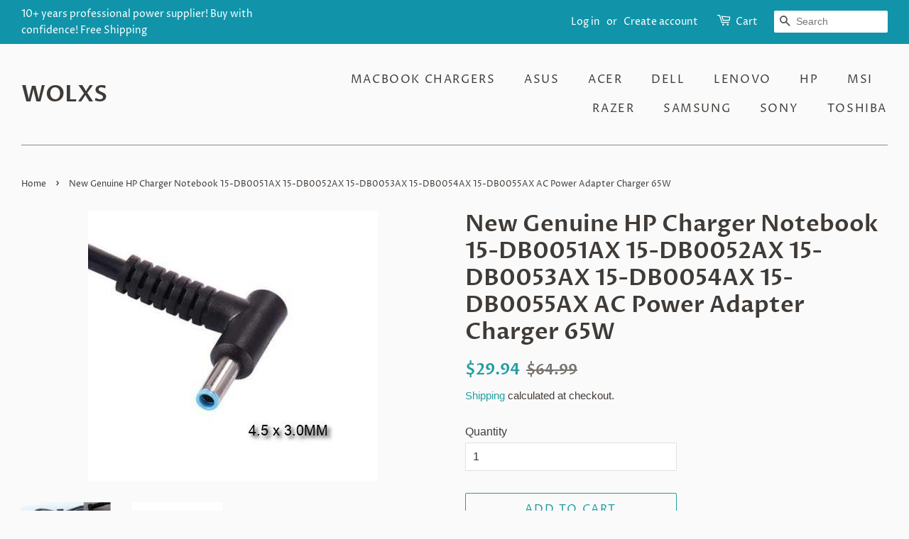

--- FILE ---
content_type: text/html; charset=utf-8
request_url: https://wolxs.com/products/new-genuine-hp-ac-power-adapter-charger-65w-118
body_size: 26828
content:
<!doctype html>
<html class="no-js">
<head>

  <!-- Basic page needs ================================================== -->
  <meta charset="utf-8">
  <meta http-equiv="X-UA-Compatible" content="IE=edge,chrome=1">

  

  <!-- Title and description ================================================== -->
  <title>
  New Genuine HP Notebook 15-DB0051AX 15-DB0052AX 15-DB0053AX 15-DB0054AX 15-DB0055AX AC Power Adapter Charger 65W &ndash; WOLXS
  </title>

  
  <meta name="description" content="Includes power cord. Input:100-240V ~ 50-60Hz Output:19.5V ¨C 3.33A 65W Connector Tip: 4.5 * 3.0mm Colour: Black Compatible Part #&#39;s: PPP009D, PPP009C, 710412-001, 709985-002, 714657-001, HSTNN-DA15, HSTNN-LA15, 714149-001, 714149-002, 714149-003, 714158-001, 913691-850, PA-1650-34HE, AD9043-022G2, HSTNN-CA15 PPP09C">
  

  <!-- Social meta ================================================== -->
  <!-- /snippets/social-meta-tags.liquid -->




<meta property="og:site_name" content="WOLXS">
<meta property="og:url" content="https://wolxs.com/products/new-genuine-hp-ac-power-adapter-charger-65w-118">
<meta property="og:title" content="New Genuine HP Charger Notebook 15-DB0051AX 15-DB0052AX 15-DB0053AX 15-DB0054AX 15-DB0055AX AC Power Adapter Charger 65W">
<meta property="og:type" content="product">
<meta property="og:description" content="Includes power cord. Input:100-240V ~ 50-60Hz Output:19.5V ¨C 3.33A 65W Connector Tip: 4.5 * 3.0mm Colour: Black Compatible Part #&#39;s: PPP009D, PPP009C, 710412-001, 709985-002, 714657-001, HSTNN-DA15, HSTNN-LA15, 714149-001, 714149-002, 714149-003, 714158-001, 913691-850, PA-1650-34HE, AD9043-022G2, HSTNN-CA15 PPP09C">

  <meta property="og:price:amount" content="29.94">
  <meta property="og:price:currency" content="USD">

<meta property="og:image" content="http://wolxs.com/cdn/shop/products/710412-001_k6mc-gj_45f310aa-ba75-4723-bb16-0e4ab834062b_1200x1200.jpg?v=1635818469"><meta property="og:image" content="http://wolxs.com/cdn/shop/products/4.53.0MM_8d079e6d-3271-4a08-a679-11be93b2460b_1200x1200.jpg?v=1635818469">
<meta property="og:image:secure_url" content="https://wolxs.com/cdn/shop/products/710412-001_k6mc-gj_45f310aa-ba75-4723-bb16-0e4ab834062b_1200x1200.jpg?v=1635818469"><meta property="og:image:secure_url" content="https://wolxs.com/cdn/shop/products/4.53.0MM_8d079e6d-3271-4a08-a679-11be93b2460b_1200x1200.jpg?v=1635818469">


  <meta name="twitter:site" content="@https://twitter.com">

<meta name="twitter:card" content="summary_large_image">
<meta name="twitter:title" content="New Genuine HP Charger Notebook 15-DB0051AX 15-DB0052AX 15-DB0053AX 15-DB0054AX 15-DB0055AX AC Power Adapter Charger 65W">
<meta name="twitter:description" content="Includes power cord. Input:100-240V ~ 50-60Hz Output:19.5V ¨C 3.33A 65W Connector Tip: 4.5 * 3.0mm Colour: Black Compatible Part #&#39;s: PPP009D, PPP009C, 710412-001, 709985-002, 714657-001, HSTNN-DA15, HSTNN-LA15, 714149-001, 714149-002, 714149-003, 714158-001, 913691-850, PA-1650-34HE, AD9043-022G2, HSTNN-CA15 PPP09C">


  <!-- Helpers ================================================== -->
  <link rel="canonical" href="https://wolxs.com/products/new-genuine-hp-ac-power-adapter-charger-65w-118">
  <meta name="viewport" content="width=device-width,initial-scale=1">
  <meta name="theme-color" content="#229ea1">

  <!-- CSS ================================================== -->
  <link href="//wolxs.com/cdn/shop/t/5/assets/timber.scss.css?v=58409494433527427831759259429" rel="stylesheet" type="text/css" media="all" />
  <link href="//wolxs.com/cdn/shop/t/5/assets/theme.scss.css?v=14199684960299301581759259429" rel="stylesheet" type="text/css" media="all" />

  <script>
    window.theme = window.theme || {};

    var theme = {
      strings: {
        addToCart: "Add to Cart",
        soldOut: "Sold Out",
        unavailable: "Unavailable",
        zoomClose: "Close (Esc)",
        zoomPrev: "Previous (Left arrow key)",
        zoomNext: "Next (Right arrow key)",
        addressError: "Error looking up that address",
        addressNoResults: "No results for that address",
        addressQueryLimit: "You have exceeded the Google API usage limit. Consider upgrading to a \u003ca href=\"https:\/\/developers.google.com\/maps\/premium\/usage-limits\"\u003ePremium Plan\u003c\/a\u003e.",
        authError: "There was a problem authenticating your Google Maps API Key."
      },
      settings: {
        // Adding some settings to allow the editor to update correctly when they are changed
        enableWideLayout: true,
        typeAccentTransform: true,
        typeAccentSpacing: true,
        baseFontSize: '16px',
        headerBaseFontSize: '32px',
        accentFontSize: '16px'
      },
      variables: {
        mediaQueryMedium: 'screen and (max-width: 768px)',
        bpSmall: false
      },
      moneyFormat: "${{amount}}"
    }

    document.documentElement.className = document.documentElement.className.replace('no-js', 'supports-js');
  </script>

  <!-- Header hook for plugins ================================================== -->
  <script>window.performance && window.performance.mark && window.performance.mark('shopify.content_for_header.start');</script><meta name="google-site-verification" content="jnNDk2fVwumZfYrqSV3KREEZlxJtx6bqAE0oyGcfCiY">
<meta id="shopify-digital-wallet" name="shopify-digital-wallet" content="/23326982221/digital_wallets/dialog">
<meta name="shopify-checkout-api-token" content="dfc7cc4fa118fd0a9d588e593d600af9">
<meta id="in-context-paypal-metadata" data-shop-id="23326982221" data-venmo-supported="false" data-environment="production" data-locale="en_US" data-paypal-v4="true" data-currency="USD">
<link rel="alternate" type="application/json+oembed" href="https://wolxs.com/products/new-genuine-hp-ac-power-adapter-charger-65w-118.oembed">
<script async="async" src="/checkouts/internal/preloads.js?locale=en-US"></script>
<script id="shopify-features" type="application/json">{"accessToken":"dfc7cc4fa118fd0a9d588e593d600af9","betas":["rich-media-storefront-analytics"],"domain":"wolxs.com","predictiveSearch":true,"shopId":23326982221,"locale":"en"}</script>
<script>var Shopify = Shopify || {};
Shopify.shop = "buyinghot.myshopify.com";
Shopify.locale = "en";
Shopify.currency = {"active":"USD","rate":"1.0"};
Shopify.country = "US";
Shopify.theme = {"name":"Wolxs-laptopchargers","id":73682452557,"schema_name":"Minimal","schema_version":"10.1.2","theme_store_id":380,"role":"main"};
Shopify.theme.handle = "null";
Shopify.theme.style = {"id":null,"handle":null};
Shopify.cdnHost = "wolxs.com/cdn";
Shopify.routes = Shopify.routes || {};
Shopify.routes.root = "/";</script>
<script type="module">!function(o){(o.Shopify=o.Shopify||{}).modules=!0}(window);</script>
<script>!function(o){function n(){var o=[];function n(){o.push(Array.prototype.slice.apply(arguments))}return n.q=o,n}var t=o.Shopify=o.Shopify||{};t.loadFeatures=n(),t.autoloadFeatures=n()}(window);</script>
<script id="shop-js-analytics" type="application/json">{"pageType":"product"}</script>
<script defer="defer" async type="module" src="//wolxs.com/cdn/shopifycloud/shop-js/modules/v2/client.init-shop-cart-sync_BdyHc3Nr.en.esm.js"></script>
<script defer="defer" async type="module" src="//wolxs.com/cdn/shopifycloud/shop-js/modules/v2/chunk.common_Daul8nwZ.esm.js"></script>
<script type="module">
  await import("//wolxs.com/cdn/shopifycloud/shop-js/modules/v2/client.init-shop-cart-sync_BdyHc3Nr.en.esm.js");
await import("//wolxs.com/cdn/shopifycloud/shop-js/modules/v2/chunk.common_Daul8nwZ.esm.js");

  window.Shopify.SignInWithShop?.initShopCartSync?.({"fedCMEnabled":true,"windoidEnabled":true});

</script>
<script>(function() {
  var isLoaded = false;
  function asyncLoad() {
    if (isLoaded) return;
    isLoaded = true;
    var urls = ["https:\/\/gtranslate.io\/shopify\/gtranslate.js?shop=buyinghot.myshopify.com","https:\/\/call.chatra.io\/shopify?chatraId=HBqgJzztWd4fYsLuB\u0026shop=buyinghot.myshopify.com"];
    for (var i = 0; i < urls.length; i++) {
      var s = document.createElement('script');
      s.type = 'text/javascript';
      s.async = true;
      s.src = urls[i];
      var x = document.getElementsByTagName('script')[0];
      x.parentNode.insertBefore(s, x);
    }
  };
  if(window.attachEvent) {
    window.attachEvent('onload', asyncLoad);
  } else {
    window.addEventListener('load', asyncLoad, false);
  }
})();</script>
<script id="__st">var __st={"a":23326982221,"offset":28800,"reqid":"bb6cc88e-f1d4-4d34-8133-baa184975d61-1768969844","pageurl":"wolxs.com\/products\/new-genuine-hp-ac-power-adapter-charger-65w-118","u":"4dc4f4cba9ff","p":"product","rtyp":"product","rid":6694739771469};</script>
<script>window.ShopifyPaypalV4VisibilityTracking = true;</script>
<script id="captcha-bootstrap">!function(){'use strict';const t='contact',e='account',n='new_comment',o=[[t,t],['blogs',n],['comments',n],[t,'customer']],c=[[e,'customer_login'],[e,'guest_login'],[e,'recover_customer_password'],[e,'create_customer']],r=t=>t.map((([t,e])=>`form[action*='/${t}']:not([data-nocaptcha='true']) input[name='form_type'][value='${e}']`)).join(','),a=t=>()=>t?[...document.querySelectorAll(t)].map((t=>t.form)):[];function s(){const t=[...o],e=r(t);return a(e)}const i='password',u='form_key',d=['recaptcha-v3-token','g-recaptcha-response','h-captcha-response',i],f=()=>{try{return window.sessionStorage}catch{return}},m='__shopify_v',_=t=>t.elements[u];function p(t,e,n=!1){try{const o=window.sessionStorage,c=JSON.parse(o.getItem(e)),{data:r}=function(t){const{data:e,action:n}=t;return t[m]||n?{data:e,action:n}:{data:t,action:n}}(c);for(const[e,n]of Object.entries(r))t.elements[e]&&(t.elements[e].value=n);n&&o.removeItem(e)}catch(o){console.error('form repopulation failed',{error:o})}}const l='form_type',E='cptcha';function T(t){t.dataset[E]=!0}const w=window,h=w.document,L='Shopify',v='ce_forms',y='captcha';let A=!1;((t,e)=>{const n=(g='f06e6c50-85a8-45c8-87d0-21a2b65856fe',I='https://cdn.shopify.com/shopifycloud/storefront-forms-hcaptcha/ce_storefront_forms_captcha_hcaptcha.v1.5.2.iife.js',D={infoText:'Protected by hCaptcha',privacyText:'Privacy',termsText:'Terms'},(t,e,n)=>{const o=w[L][v],c=o.bindForm;if(c)return c(t,g,e,D).then(n);var r;o.q.push([[t,g,e,D],n]),r=I,A||(h.body.append(Object.assign(h.createElement('script'),{id:'captcha-provider',async:!0,src:r})),A=!0)});var g,I,D;w[L]=w[L]||{},w[L][v]=w[L][v]||{},w[L][v].q=[],w[L][y]=w[L][y]||{},w[L][y].protect=function(t,e){n(t,void 0,e),T(t)},Object.freeze(w[L][y]),function(t,e,n,w,h,L){const[v,y,A,g]=function(t,e,n){const i=e?o:[],u=t?c:[],d=[...i,...u],f=r(d),m=r(i),_=r(d.filter((([t,e])=>n.includes(e))));return[a(f),a(m),a(_),s()]}(w,h,L),I=t=>{const e=t.target;return e instanceof HTMLFormElement?e:e&&e.form},D=t=>v().includes(t);t.addEventListener('submit',(t=>{const e=I(t);if(!e)return;const n=D(e)&&!e.dataset.hcaptchaBound&&!e.dataset.recaptchaBound,o=_(e),c=g().includes(e)&&(!o||!o.value);(n||c)&&t.preventDefault(),c&&!n&&(function(t){try{if(!f())return;!function(t){const e=f();if(!e)return;const n=_(t);if(!n)return;const o=n.value;o&&e.removeItem(o)}(t);const e=Array.from(Array(32),(()=>Math.random().toString(36)[2])).join('');!function(t,e){_(t)||t.append(Object.assign(document.createElement('input'),{type:'hidden',name:u})),t.elements[u].value=e}(t,e),function(t,e){const n=f();if(!n)return;const o=[...t.querySelectorAll(`input[type='${i}']`)].map((({name:t})=>t)),c=[...d,...o],r={};for(const[a,s]of new FormData(t).entries())c.includes(a)||(r[a]=s);n.setItem(e,JSON.stringify({[m]:1,action:t.action,data:r}))}(t,e)}catch(e){console.error('failed to persist form',e)}}(e),e.submit())}));const S=(t,e)=>{t&&!t.dataset[E]&&(n(t,e.some((e=>e===t))),T(t))};for(const o of['focusin','change'])t.addEventListener(o,(t=>{const e=I(t);D(e)&&S(e,y())}));const B=e.get('form_key'),M=e.get(l),P=B&&M;t.addEventListener('DOMContentLoaded',(()=>{const t=y();if(P)for(const e of t)e.elements[l].value===M&&p(e,B);[...new Set([...A(),...v().filter((t=>'true'===t.dataset.shopifyCaptcha))])].forEach((e=>S(e,t)))}))}(h,new URLSearchParams(w.location.search),n,t,e,['guest_login'])})(!0,!0)}();</script>
<script integrity="sha256-4kQ18oKyAcykRKYeNunJcIwy7WH5gtpwJnB7kiuLZ1E=" data-source-attribution="shopify.loadfeatures" defer="defer" src="//wolxs.com/cdn/shopifycloud/storefront/assets/storefront/load_feature-a0a9edcb.js" crossorigin="anonymous"></script>
<script data-source-attribution="shopify.dynamic_checkout.dynamic.init">var Shopify=Shopify||{};Shopify.PaymentButton=Shopify.PaymentButton||{isStorefrontPortableWallets:!0,init:function(){window.Shopify.PaymentButton.init=function(){};var t=document.createElement("script");t.src="https://wolxs.com/cdn/shopifycloud/portable-wallets/latest/portable-wallets.en.js",t.type="module",document.head.appendChild(t)}};
</script>
<script data-source-attribution="shopify.dynamic_checkout.buyer_consent">
  function portableWalletsHideBuyerConsent(e){var t=document.getElementById("shopify-buyer-consent"),n=document.getElementById("shopify-subscription-policy-button");t&&n&&(t.classList.add("hidden"),t.setAttribute("aria-hidden","true"),n.removeEventListener("click",e))}function portableWalletsShowBuyerConsent(e){var t=document.getElementById("shopify-buyer-consent"),n=document.getElementById("shopify-subscription-policy-button");t&&n&&(t.classList.remove("hidden"),t.removeAttribute("aria-hidden"),n.addEventListener("click",e))}window.Shopify?.PaymentButton&&(window.Shopify.PaymentButton.hideBuyerConsent=portableWalletsHideBuyerConsent,window.Shopify.PaymentButton.showBuyerConsent=portableWalletsShowBuyerConsent);
</script>
<script>
  function portableWalletsCleanup(e){e&&e.src&&console.error("Failed to load portable wallets script "+e.src);var t=document.querySelectorAll("shopify-accelerated-checkout .shopify-payment-button__skeleton, shopify-accelerated-checkout-cart .wallet-cart-button__skeleton"),e=document.getElementById("shopify-buyer-consent");for(let e=0;e<t.length;e++)t[e].remove();e&&e.remove()}function portableWalletsNotLoadedAsModule(e){e instanceof ErrorEvent&&"string"==typeof e.message&&e.message.includes("import.meta")&&"string"==typeof e.filename&&e.filename.includes("portable-wallets")&&(window.removeEventListener("error",portableWalletsNotLoadedAsModule),window.Shopify.PaymentButton.failedToLoad=e,"loading"===document.readyState?document.addEventListener("DOMContentLoaded",window.Shopify.PaymentButton.init):window.Shopify.PaymentButton.init())}window.addEventListener("error",portableWalletsNotLoadedAsModule);
</script>

<script type="module" src="https://wolxs.com/cdn/shopifycloud/portable-wallets/latest/portable-wallets.en.js" onError="portableWalletsCleanup(this)" crossorigin="anonymous"></script>
<script nomodule>
  document.addEventListener("DOMContentLoaded", portableWalletsCleanup);
</script>

<link id="shopify-accelerated-checkout-styles" rel="stylesheet" media="screen" href="https://wolxs.com/cdn/shopifycloud/portable-wallets/latest/accelerated-checkout-backwards-compat.css" crossorigin="anonymous">
<style id="shopify-accelerated-checkout-cart">
        #shopify-buyer-consent {
  margin-top: 1em;
  display: inline-block;
  width: 100%;
}

#shopify-buyer-consent.hidden {
  display: none;
}

#shopify-subscription-policy-button {
  background: none;
  border: none;
  padding: 0;
  text-decoration: underline;
  font-size: inherit;
  cursor: pointer;
}

#shopify-subscription-policy-button::before {
  box-shadow: none;
}

      </style>

<script>window.performance && window.performance.mark && window.performance.mark('shopify.content_for_header.end');</script>

  <script src="//wolxs.com/cdn/shop/t/5/assets/jquery-2.2.3.min.js?v=58211863146907186831559730156" type="text/javascript"></script>

  <script src="//wolxs.com/cdn/shop/t/5/assets/lazysizes.min.js?v=155223123402716617051559730156" async="async"></script>

  
  

  
<!-- Start of Judge.me Core -->
<link rel="dns-prefetch" href="https://cdn.judge.me/">
<script data-cfasync='false' class='jdgm-settings-script'>window.jdgmSettings={"pagination":5,"disable_web_reviews":false,"badge_no_review_text":"No reviews","badge_n_reviews_text":"{{ n }} review/reviews","hide_badge_preview_if_no_reviews":true,"badge_hide_text":false,"enforce_center_preview_badge":false,"widget_title":"Customer Reviews","widget_open_form_text":"Write a review","widget_close_form_text":"Cancel review","widget_refresh_page_text":"Refresh page","widget_summary_text":"Based on {{ number_of_reviews }} review/reviews","widget_no_review_text":"Be the first to write a review","widget_name_field_text":"Display name","widget_verified_name_field_text":"Verified Name (public)","widget_name_placeholder_text":"Display name","widget_required_field_error_text":"This field is required.","widget_email_field_text":"Email address","widget_verified_email_field_text":"Verified Email (private, can not be edited)","widget_email_placeholder_text":"Your email address","widget_email_field_error_text":"Please enter a valid email address.","widget_rating_field_text":"Rating","widget_review_title_field_text":"Review Title","widget_review_title_placeholder_text":"Give your review a title","widget_review_body_field_text":"Review content","widget_review_body_placeholder_text":"Start writing here...","widget_pictures_field_text":"Picture/Video (optional)","widget_submit_review_text":"Submit Review","widget_submit_verified_review_text":"Submit Verified Review","widget_submit_success_msg_with_auto_publish":"Thank you! Please refresh the page in a few moments to see your review. You can remove or edit your review by logging into \u003ca href='https://judge.me/login' target='_blank' rel='nofollow noopener'\u003eJudge.me\u003c/a\u003e","widget_submit_success_msg_no_auto_publish":"Thank you! Your review will be published as soon as it is approved by the shop admin. You can remove or edit your review by logging into \u003ca href='https://judge.me/login' target='_blank' rel='nofollow noopener'\u003eJudge.me\u003c/a\u003e","widget_show_default_reviews_out_of_total_text":"Showing {{ n_reviews_shown }} out of {{ n_reviews }} reviews.","widget_show_all_link_text":"Show all","widget_show_less_link_text":"Show less","widget_author_said_text":"{{ reviewer_name }} said:","widget_days_text":"{{ n }} days ago","widget_weeks_text":"{{ n }} week/weeks ago","widget_months_text":"{{ n }} month/months ago","widget_years_text":"{{ n }} year/years ago","widget_yesterday_text":"Yesterday","widget_today_text":"Today","widget_replied_text":"\u003e\u003e {{ shop_name }} replied:","widget_read_more_text":"Read more","widget_reviewer_name_as_initial":"","widget_rating_filter_color":"#fbcd0a","widget_rating_filter_see_all_text":"See all reviews","widget_sorting_most_recent_text":"Most Recent","widget_sorting_highest_rating_text":"Highest Rating","widget_sorting_lowest_rating_text":"Lowest Rating","widget_sorting_with_pictures_text":"Only Pictures","widget_sorting_most_helpful_text":"Most Helpful","widget_open_question_form_text":"Ask a question","widget_reviews_subtab_text":"Reviews","widget_questions_subtab_text":"Questions","widget_question_label_text":"Question","widget_answer_label_text":"Answer","widget_question_placeholder_text":"Write your question here","widget_submit_question_text":"Submit Question","widget_question_submit_success_text":"Thank you for your question! We will notify you once it gets answered.","verified_badge_text":"Verified","verified_badge_bg_color":"","verified_badge_text_color":"","verified_badge_placement":"left-of-reviewer-name","widget_review_max_height":"","widget_hide_border":false,"widget_social_share":false,"widget_thumb":false,"widget_review_location_show":false,"widget_location_format":"","all_reviews_include_out_of_store_products":true,"all_reviews_out_of_store_text":"(out of store)","all_reviews_pagination":100,"all_reviews_product_name_prefix_text":"about","enable_review_pictures":false,"enable_question_anwser":false,"widget_theme":"default","review_date_format":"mm/dd/yyyy","default_sort_method":"most-recent","widget_product_reviews_subtab_text":"Product Reviews","widget_shop_reviews_subtab_text":"Shop Reviews","widget_other_products_reviews_text":"Reviews for other products","widget_store_reviews_subtab_text":"Store reviews","widget_no_store_reviews_text":"This store hasn't received any reviews yet","widget_web_restriction_product_reviews_text":"This product hasn't received any reviews yet","widget_no_items_text":"No items found","widget_show_more_text":"Show more","widget_write_a_store_review_text":"Write a Store Review","widget_other_languages_heading":"Reviews in Other Languages","widget_translate_review_text":"Translate review to {{ language }}","widget_translating_review_text":"Translating...","widget_show_original_translation_text":"Show original ({{ language }})","widget_translate_review_failed_text":"Review couldn't be translated.","widget_translate_review_retry_text":"Retry","widget_translate_review_try_again_later_text":"Try again later","show_product_url_for_grouped_product":false,"widget_sorting_pictures_first_text":"Pictures First","show_pictures_on_all_rev_page_mobile":false,"show_pictures_on_all_rev_page_desktop":false,"floating_tab_hide_mobile_install_preference":false,"floating_tab_button_name":"★ Reviews","floating_tab_title":"Let customers speak for us","floating_tab_button_color":"","floating_tab_button_background_color":"","floating_tab_url":"","floating_tab_url_enabled":false,"floating_tab_tab_style":"text","all_reviews_text_badge_text":"Customers rate us {{ shop.metafields.judgeme.all_reviews_rating | round: 1 }}/5 based on {{ shop.metafields.judgeme.all_reviews_count }} reviews.","all_reviews_text_badge_text_branded_style":"{{ shop.metafields.judgeme.all_reviews_rating | round: 1 }} out of 5 stars based on {{ shop.metafields.judgeme.all_reviews_count }} reviews","is_all_reviews_text_badge_a_link":false,"show_stars_for_all_reviews_text_badge":false,"all_reviews_text_badge_url":"","all_reviews_text_style":"text","all_reviews_text_color_style":"judgeme_brand_color","all_reviews_text_color":"#108474","all_reviews_text_show_jm_brand":true,"featured_carousel_show_header":true,"featured_carousel_title":"Let customers speak for us","testimonials_carousel_title":"Customers are saying","videos_carousel_title":"Real customer stories","cards_carousel_title":"Customers are saying","featured_carousel_count_text":"from {{ n }} reviews","featured_carousel_add_link_to_all_reviews_page":false,"featured_carousel_url":"","featured_carousel_show_images":true,"featured_carousel_autoslide_interval":5,"featured_carousel_arrows_on_the_sides":false,"featured_carousel_height":250,"featured_carousel_width":80,"featured_carousel_image_size":0,"featured_carousel_image_height":250,"featured_carousel_arrow_color":"#eeeeee","verified_count_badge_style":"vintage","verified_count_badge_orientation":"horizontal","verified_count_badge_color_style":"judgeme_brand_color","verified_count_badge_color":"#108474","is_verified_count_badge_a_link":false,"verified_count_badge_url":"","verified_count_badge_show_jm_brand":true,"widget_rating_preset_default":5,"widget_first_sub_tab":"product-reviews","widget_show_histogram":true,"widget_histogram_use_custom_color":false,"widget_pagination_use_custom_color":false,"widget_star_use_custom_color":false,"widget_verified_badge_use_custom_color":false,"widget_write_review_use_custom_color":false,"picture_reminder_submit_button":"Upload Pictures","enable_review_videos":false,"mute_video_by_default":false,"widget_sorting_videos_first_text":"Videos First","widget_review_pending_text":"Pending","featured_carousel_items_for_large_screen":3,"social_share_options_order":"Facebook,Twitter","remove_microdata_snippet":false,"disable_json_ld":false,"enable_json_ld_products":false,"preview_badge_show_question_text":false,"preview_badge_no_question_text":"No questions","preview_badge_n_question_text":"{{ number_of_questions }} question/questions","qa_badge_show_icon":false,"qa_badge_position":"same-row","remove_judgeme_branding":false,"widget_add_search_bar":false,"widget_search_bar_placeholder":"Search","widget_sorting_verified_only_text":"Verified only","featured_carousel_theme":"default","featured_carousel_show_rating":true,"featured_carousel_show_title":true,"featured_carousel_show_body":true,"featured_carousel_show_date":false,"featured_carousel_show_reviewer":true,"featured_carousel_show_product":false,"featured_carousel_header_background_color":"#108474","featured_carousel_header_text_color":"#ffffff","featured_carousel_name_product_separator":"reviewed","featured_carousel_full_star_background":"#108474","featured_carousel_empty_star_background":"#dadada","featured_carousel_vertical_theme_background":"#f9fafb","featured_carousel_verified_badge_enable":false,"featured_carousel_verified_badge_color":"#108474","featured_carousel_border_style":"round","featured_carousel_review_line_length_limit":3,"featured_carousel_more_reviews_button_text":"Read more reviews","featured_carousel_view_product_button_text":"View product","all_reviews_page_load_reviews_on":"scroll","all_reviews_page_load_more_text":"Load More Reviews","disable_fb_tab_reviews":false,"enable_ajax_cdn_cache":false,"widget_public_name_text":"displayed publicly like","default_reviewer_name":"John Smith","default_reviewer_name_has_non_latin":true,"widget_reviewer_anonymous":"Anonymous","medals_widget_title":"Judge.me Review Medals","medals_widget_background_color":"#f9fafb","medals_widget_position":"footer_all_pages","medals_widget_border_color":"#f9fafb","medals_widget_verified_text_position":"left","medals_widget_use_monochromatic_version":false,"medals_widget_elements_color":"#108474","show_reviewer_avatar":true,"widget_invalid_yt_video_url_error_text":"Not a YouTube video URL","widget_max_length_field_error_text":"Please enter no more than {0} characters.","widget_show_country_flag":false,"widget_show_collected_via_shop_app":true,"widget_verified_by_shop_badge_style":"light","widget_verified_by_shop_text":"Verified by Shop","widget_show_photo_gallery":false,"widget_load_with_code_splitting":true,"widget_ugc_install_preference":false,"widget_ugc_title":"Made by us, Shared by you","widget_ugc_subtitle":"Tag us to see your picture featured in our page","widget_ugc_arrows_color":"#ffffff","widget_ugc_primary_button_text":"Buy Now","widget_ugc_primary_button_background_color":"#108474","widget_ugc_primary_button_text_color":"#ffffff","widget_ugc_primary_button_border_width":"0","widget_ugc_primary_button_border_style":"none","widget_ugc_primary_button_border_color":"#108474","widget_ugc_primary_button_border_radius":"25","widget_ugc_secondary_button_text":"Load More","widget_ugc_secondary_button_background_color":"#ffffff","widget_ugc_secondary_button_text_color":"#108474","widget_ugc_secondary_button_border_width":"2","widget_ugc_secondary_button_border_style":"solid","widget_ugc_secondary_button_border_color":"#108474","widget_ugc_secondary_button_border_radius":"25","widget_ugc_reviews_button_text":"View Reviews","widget_ugc_reviews_button_background_color":"#ffffff","widget_ugc_reviews_button_text_color":"#108474","widget_ugc_reviews_button_border_width":"2","widget_ugc_reviews_button_border_style":"solid","widget_ugc_reviews_button_border_color":"#108474","widget_ugc_reviews_button_border_radius":"25","widget_ugc_reviews_button_link_to":"judgeme-reviews-page","widget_ugc_show_post_date":true,"widget_ugc_max_width":"800","widget_rating_metafield_value_type":true,"widget_primary_color":"#108474","widget_enable_secondary_color":false,"widget_secondary_color":"#edf5f5","widget_summary_average_rating_text":"{{ average_rating }} out of 5","widget_media_grid_title":"Customer photos \u0026 videos","widget_media_grid_see_more_text":"See more","widget_round_style":false,"widget_show_product_medals":true,"widget_verified_by_judgeme_text":"Verified by Judge.me","widget_show_store_medals":true,"widget_verified_by_judgeme_text_in_store_medals":"Verified by Judge.me","widget_media_field_exceed_quantity_message":"Sorry, we can only accept {{ max_media }} for one review.","widget_media_field_exceed_limit_message":"{{ file_name }} is too large, please select a {{ media_type }} less than {{ size_limit }}MB.","widget_review_submitted_text":"Review Submitted!","widget_question_submitted_text":"Question Submitted!","widget_close_form_text_question":"Cancel","widget_write_your_answer_here_text":"Write your answer here","widget_enabled_branded_link":true,"widget_show_collected_by_judgeme":false,"widget_reviewer_name_color":"","widget_write_review_text_color":"","widget_write_review_bg_color":"","widget_collected_by_judgeme_text":"collected by Judge.me","widget_pagination_type":"standard","widget_load_more_text":"Load More","widget_load_more_color":"#108474","widget_full_review_text":"Full Review","widget_read_more_reviews_text":"Read More Reviews","widget_read_questions_text":"Read Questions","widget_questions_and_answers_text":"Questions \u0026 Answers","widget_verified_by_text":"Verified by","widget_verified_text":"Verified","widget_number_of_reviews_text":"{{ number_of_reviews }} reviews","widget_back_button_text":"Back","widget_next_button_text":"Next","widget_custom_forms_filter_button":"Filters","custom_forms_style":"vertical","widget_show_review_information":false,"how_reviews_are_collected":"How reviews are collected?","widget_show_review_keywords":false,"widget_gdpr_statement":"How we use your data: We'll only contact you about the review you left, and only if necessary. By submitting your review, you agree to Judge.me's \u003ca href='https://judge.me/terms' target='_blank' rel='nofollow noopener'\u003eterms\u003c/a\u003e, \u003ca href='https://judge.me/privacy' target='_blank' rel='nofollow noopener'\u003eprivacy\u003c/a\u003e and \u003ca href='https://judge.me/content-policy' target='_blank' rel='nofollow noopener'\u003econtent\u003c/a\u003e policies.","widget_multilingual_sorting_enabled":false,"widget_translate_review_content_enabled":false,"widget_translate_review_content_method":"manual","popup_widget_review_selection":"automatically_with_pictures","popup_widget_round_border_style":true,"popup_widget_show_title":true,"popup_widget_show_body":true,"popup_widget_show_reviewer":false,"popup_widget_show_product":true,"popup_widget_show_pictures":true,"popup_widget_use_review_picture":true,"popup_widget_show_on_home_page":true,"popup_widget_show_on_product_page":true,"popup_widget_show_on_collection_page":true,"popup_widget_show_on_cart_page":true,"popup_widget_position":"bottom_left","popup_widget_first_review_delay":5,"popup_widget_duration":5,"popup_widget_interval":5,"popup_widget_review_count":5,"popup_widget_hide_on_mobile":true,"review_snippet_widget_round_border_style":true,"review_snippet_widget_card_color":"#FFFFFF","review_snippet_widget_slider_arrows_background_color":"#FFFFFF","review_snippet_widget_slider_arrows_color":"#000000","review_snippet_widget_star_color":"#108474","show_product_variant":false,"all_reviews_product_variant_label_text":"Variant: ","widget_show_verified_branding":false,"widget_ai_summary_title":"Customers say","widget_ai_summary_disclaimer":"AI-powered review summary based on recent customer reviews","widget_show_ai_summary":false,"widget_show_ai_summary_bg":false,"widget_show_review_title_input":true,"redirect_reviewers_invited_via_email":"review_widget","request_store_review_after_product_review":false,"request_review_other_products_in_order":false,"review_form_color_scheme":"default","review_form_corner_style":"square","review_form_star_color":{},"review_form_text_color":"#333333","review_form_background_color":"#ffffff","review_form_field_background_color":"#fafafa","review_form_button_color":{},"review_form_button_text_color":"#ffffff","review_form_modal_overlay_color":"#000000","review_content_screen_title_text":"How would you rate this product?","review_content_introduction_text":"We would love it if you would share a bit about your experience.","store_review_form_title_text":"How would you rate this store?","store_review_form_introduction_text":"We would love it if you would share a bit about your experience.","show_review_guidance_text":true,"one_star_review_guidance_text":"Poor","five_star_review_guidance_text":"Great","customer_information_screen_title_text":"About you","customer_information_introduction_text":"Please tell us more about you.","custom_questions_screen_title_text":"Your experience in more detail","custom_questions_introduction_text":"Here are a few questions to help us understand more about your experience.","review_submitted_screen_title_text":"Thanks for your review!","review_submitted_screen_thank_you_text":"We are processing it and it will appear on the store soon.","review_submitted_screen_email_verification_text":"Please confirm your email by clicking the link we just sent you. This helps us keep reviews authentic.","review_submitted_request_store_review_text":"Would you like to share your experience of shopping with us?","review_submitted_review_other_products_text":"Would you like to review these products?","store_review_screen_title_text":"Would you like to share your experience of shopping with us?","store_review_introduction_text":"We value your feedback and use it to improve. Please share any thoughts or suggestions you have.","reviewer_media_screen_title_picture_text":"Share a picture","reviewer_media_introduction_picture_text":"Upload a photo to support your review.","reviewer_media_screen_title_video_text":"Share a video","reviewer_media_introduction_video_text":"Upload a video to support your review.","reviewer_media_screen_title_picture_or_video_text":"Share a picture or video","reviewer_media_introduction_picture_or_video_text":"Upload a photo or video to support your review.","reviewer_media_youtube_url_text":"Paste your Youtube URL here","advanced_settings_next_step_button_text":"Next","advanced_settings_close_review_button_text":"Close","modal_write_review_flow":false,"write_review_flow_required_text":"Required","write_review_flow_privacy_message_text":"We respect your privacy.","write_review_flow_anonymous_text":"Post review as anonymous","write_review_flow_visibility_text":"This won't be visible to other customers.","write_review_flow_multiple_selection_help_text":"Select as many as you like","write_review_flow_single_selection_help_text":"Select one option","write_review_flow_required_field_error_text":"This field is required","write_review_flow_invalid_email_error_text":"Please enter a valid email address","write_review_flow_max_length_error_text":"Max. {{ max_length }} characters.","write_review_flow_media_upload_text":"\u003cb\u003eClick to upload\u003c/b\u003e or drag and drop","write_review_flow_gdpr_statement":"We'll only contact you about your review if necessary. By submitting your review, you agree to our \u003ca href='https://judge.me/terms' target='_blank' rel='nofollow noopener'\u003eterms and conditions\u003c/a\u003e and \u003ca href='https://judge.me/privacy' target='_blank' rel='nofollow noopener'\u003eprivacy policy\u003c/a\u003e.","rating_only_reviews_enabled":false,"show_negative_reviews_help_screen":false,"new_review_flow_help_screen_rating_threshold":3,"negative_review_resolution_screen_title_text":"Tell us more","negative_review_resolution_text":"Your experience matters to us. If there were issues with your purchase, we're here to help. Feel free to reach out to us, we'd love the opportunity to make things right.","negative_review_resolution_button_text":"Contact us","negative_review_resolution_proceed_with_review_text":"Leave a review","negative_review_resolution_subject":"Issue with purchase from {{ shop_name }}.{{ order_name }}","preview_badge_collection_page_install_status":false,"widget_review_custom_css":"","preview_badge_custom_css":"","preview_badge_stars_count":"5-stars","featured_carousel_custom_css":"","floating_tab_custom_css":"","all_reviews_widget_custom_css":"","medals_widget_custom_css":"","verified_badge_custom_css":"","all_reviews_text_custom_css":"","transparency_badges_collected_via_store_invite":false,"transparency_badges_from_another_provider":false,"transparency_badges_collected_from_store_visitor":false,"transparency_badges_collected_by_verified_review_provider":false,"transparency_badges_earned_reward":false,"transparency_badges_collected_via_store_invite_text":"Review collected via store invitation","transparency_badges_from_another_provider_text":"Review collected from another provider","transparency_badges_collected_from_store_visitor_text":"Review collected from a store visitor","transparency_badges_written_in_google_text":"Review written in Google","transparency_badges_written_in_etsy_text":"Review written in Etsy","transparency_badges_written_in_shop_app_text":"Review written in Shop App","transparency_badges_earned_reward_text":"Review earned a reward for future purchase","product_review_widget_per_page":10,"widget_store_review_label_text":"Review about the store","checkout_comment_extension_title_on_product_page":"Customer Comments","checkout_comment_extension_num_latest_comment_show":5,"checkout_comment_extension_format":"name_and_timestamp","checkout_comment_customer_name":"last_initial","checkout_comment_comment_notification":true,"preview_badge_collection_page_install_preference":true,"preview_badge_home_page_install_preference":false,"preview_badge_product_page_install_preference":true,"review_widget_install_preference":"","review_carousel_install_preference":false,"floating_reviews_tab_install_preference":"none","verified_reviews_count_badge_install_preference":false,"all_reviews_text_install_preference":false,"review_widget_best_location":true,"judgeme_medals_install_preference":false,"review_widget_revamp_enabled":false,"review_widget_qna_enabled":false,"review_widget_header_theme":"minimal","review_widget_widget_title_enabled":true,"review_widget_header_text_size":"medium","review_widget_header_text_weight":"regular","review_widget_average_rating_style":"compact","review_widget_bar_chart_enabled":true,"review_widget_bar_chart_type":"numbers","review_widget_bar_chart_style":"standard","review_widget_expanded_media_gallery_enabled":false,"review_widget_reviews_section_theme":"standard","review_widget_image_style":"thumbnails","review_widget_review_image_ratio":"square","review_widget_stars_size":"medium","review_widget_verified_badge":"standard_text","review_widget_review_title_text_size":"medium","review_widget_review_text_size":"medium","review_widget_review_text_length":"medium","review_widget_number_of_columns_desktop":3,"review_widget_carousel_transition_speed":5,"review_widget_custom_questions_answers_display":"always","review_widget_button_text_color":"#FFFFFF","review_widget_text_color":"#000000","review_widget_lighter_text_color":"#7B7B7B","review_widget_corner_styling":"soft","review_widget_review_word_singular":"review","review_widget_review_word_plural":"reviews","review_widget_voting_label":"Helpful?","review_widget_shop_reply_label":"Reply from {{ shop_name }}:","review_widget_filters_title":"Filters","qna_widget_question_word_singular":"Question","qna_widget_question_word_plural":"Questions","qna_widget_answer_reply_label":"Answer from {{ answerer_name }}:","qna_content_screen_title_text":"Ask a question about this product","qna_widget_question_required_field_error_text":"Please enter your question.","qna_widget_flow_gdpr_statement":"We'll only contact you about your question if necessary. By submitting your question, you agree to our \u003ca href='https://judge.me/terms' target='_blank' rel='nofollow noopener'\u003eterms and conditions\u003c/a\u003e and \u003ca href='https://judge.me/privacy' target='_blank' rel='nofollow noopener'\u003eprivacy policy\u003c/a\u003e.","qna_widget_question_submitted_text":"Thanks for your question!","qna_widget_close_form_text_question":"Close","qna_widget_question_submit_success_text":"We’ll notify you by email when your question is answered.","all_reviews_widget_v2025_enabled":false,"all_reviews_widget_v2025_header_theme":"default","all_reviews_widget_v2025_widget_title_enabled":true,"all_reviews_widget_v2025_header_text_size":"medium","all_reviews_widget_v2025_header_text_weight":"regular","all_reviews_widget_v2025_average_rating_style":"compact","all_reviews_widget_v2025_bar_chart_enabled":true,"all_reviews_widget_v2025_bar_chart_type":"numbers","all_reviews_widget_v2025_bar_chart_style":"standard","all_reviews_widget_v2025_expanded_media_gallery_enabled":false,"all_reviews_widget_v2025_show_store_medals":true,"all_reviews_widget_v2025_show_photo_gallery":true,"all_reviews_widget_v2025_show_review_keywords":false,"all_reviews_widget_v2025_show_ai_summary":false,"all_reviews_widget_v2025_show_ai_summary_bg":false,"all_reviews_widget_v2025_add_search_bar":false,"all_reviews_widget_v2025_default_sort_method":"most-recent","all_reviews_widget_v2025_reviews_per_page":10,"all_reviews_widget_v2025_reviews_section_theme":"default","all_reviews_widget_v2025_image_style":"thumbnails","all_reviews_widget_v2025_review_image_ratio":"square","all_reviews_widget_v2025_stars_size":"medium","all_reviews_widget_v2025_verified_badge":"bold_badge","all_reviews_widget_v2025_review_title_text_size":"medium","all_reviews_widget_v2025_review_text_size":"medium","all_reviews_widget_v2025_review_text_length":"medium","all_reviews_widget_v2025_number_of_columns_desktop":3,"all_reviews_widget_v2025_carousel_transition_speed":5,"all_reviews_widget_v2025_custom_questions_answers_display":"always","all_reviews_widget_v2025_show_product_variant":false,"all_reviews_widget_v2025_show_reviewer_avatar":true,"all_reviews_widget_v2025_reviewer_name_as_initial":"","all_reviews_widget_v2025_review_location_show":false,"all_reviews_widget_v2025_location_format":"","all_reviews_widget_v2025_show_country_flag":false,"all_reviews_widget_v2025_verified_by_shop_badge_style":"light","all_reviews_widget_v2025_social_share":false,"all_reviews_widget_v2025_social_share_options_order":"Facebook,Twitter,LinkedIn,Pinterest","all_reviews_widget_v2025_pagination_type":"standard","all_reviews_widget_v2025_button_text_color":"#FFFFFF","all_reviews_widget_v2025_text_color":"#000000","all_reviews_widget_v2025_lighter_text_color":"#7B7B7B","all_reviews_widget_v2025_corner_styling":"soft","all_reviews_widget_v2025_title":"Customer reviews","all_reviews_widget_v2025_ai_summary_title":"Customers say about this store","all_reviews_widget_v2025_no_review_text":"Be the first to write a review","platform":"shopify","branding_url":"https://app.judge.me/reviews","branding_text":"Powered by Judge.me","locale":"en","reply_name":"WOLXS","widget_version":"2.1","footer":true,"autopublish":true,"review_dates":true,"enable_custom_form":false,"shop_locale":"en","enable_multi_locales_translations":false,"show_review_title_input":true,"review_verification_email_status":"always","can_be_branded":false,"reply_name_text":"WOLXS"};</script> <style class='jdgm-settings-style'>.jdgm-xx{left:0}.jdgm-histogram .jdgm-histogram__bar-content{background:#fbcd0a}.jdgm-histogram .jdgm-histogram__bar:after{background:#fbcd0a}.jdgm-prev-badge[data-average-rating='0.00']{display:none !important}.jdgm-author-all-initials{display:none !important}.jdgm-author-last-initial{display:none !important}.jdgm-rev-widg__title{visibility:hidden}.jdgm-rev-widg__summary-text{visibility:hidden}.jdgm-prev-badge__text{visibility:hidden}.jdgm-rev__replier:before{content:'WOLXS'}.jdgm-rev__prod-link-prefix:before{content:'about'}.jdgm-rev__variant-label:before{content:'Variant: '}.jdgm-rev__out-of-store-text:before{content:'(out of store)'}@media only screen and (min-width: 768px){.jdgm-rev__pics .jdgm-rev_all-rev-page-picture-separator,.jdgm-rev__pics .jdgm-rev__product-picture{display:none}}@media only screen and (max-width: 768px){.jdgm-rev__pics .jdgm-rev_all-rev-page-picture-separator,.jdgm-rev__pics .jdgm-rev__product-picture{display:none}}.jdgm-preview-badge[data-template="index"]{display:none !important}.jdgm-verified-count-badget[data-from-snippet="true"]{display:none !important}.jdgm-carousel-wrapper[data-from-snippet="true"]{display:none !important}.jdgm-all-reviews-text[data-from-snippet="true"]{display:none !important}.jdgm-medals-section[data-from-snippet="true"]{display:none !important}.jdgm-ugc-media-wrapper[data-from-snippet="true"]{display:none !important}.jdgm-rev__transparency-badge[data-badge-type="review_collected_via_store_invitation"]{display:none !important}.jdgm-rev__transparency-badge[data-badge-type="review_collected_from_another_provider"]{display:none !important}.jdgm-rev__transparency-badge[data-badge-type="review_collected_from_store_visitor"]{display:none !important}.jdgm-rev__transparency-badge[data-badge-type="review_written_in_etsy"]{display:none !important}.jdgm-rev__transparency-badge[data-badge-type="review_written_in_google_business"]{display:none !important}.jdgm-rev__transparency-badge[data-badge-type="review_written_in_shop_app"]{display:none !important}.jdgm-rev__transparency-badge[data-badge-type="review_earned_for_future_purchase"]{display:none !important}
</style> <style class='jdgm-settings-style'></style>

  
  
  
  <style class='jdgm-miracle-styles'>
  @-webkit-keyframes jdgm-spin{0%{-webkit-transform:rotate(0deg);-ms-transform:rotate(0deg);transform:rotate(0deg)}100%{-webkit-transform:rotate(359deg);-ms-transform:rotate(359deg);transform:rotate(359deg)}}@keyframes jdgm-spin{0%{-webkit-transform:rotate(0deg);-ms-transform:rotate(0deg);transform:rotate(0deg)}100%{-webkit-transform:rotate(359deg);-ms-transform:rotate(359deg);transform:rotate(359deg)}}@font-face{font-family:'JudgemeStar';src:url("[data-uri]") format("woff");font-weight:normal;font-style:normal}.jdgm-star{font-family:'JudgemeStar';display:inline !important;text-decoration:none !important;padding:0 4px 0 0 !important;margin:0 !important;font-weight:bold;opacity:1;-webkit-font-smoothing:antialiased;-moz-osx-font-smoothing:grayscale}.jdgm-star:hover{opacity:1}.jdgm-star:last-of-type{padding:0 !important}.jdgm-star.jdgm--on:before{content:"\e000"}.jdgm-star.jdgm--off:before{content:"\e001"}.jdgm-star.jdgm--half:before{content:"\e002"}.jdgm-widget *{margin:0;line-height:1.4;-webkit-box-sizing:border-box;-moz-box-sizing:border-box;box-sizing:border-box;-webkit-overflow-scrolling:touch}.jdgm-hidden{display:none !important;visibility:hidden !important}.jdgm-temp-hidden{display:none}.jdgm-spinner{width:40px;height:40px;margin:auto;border-radius:50%;border-top:2px solid #eee;border-right:2px solid #eee;border-bottom:2px solid #eee;border-left:2px solid #ccc;-webkit-animation:jdgm-spin 0.8s infinite linear;animation:jdgm-spin 0.8s infinite linear}.jdgm-prev-badge{display:block !important}

</style>


  
  
   


<script data-cfasync='false' class='jdgm-script'>
!function(e){window.jdgm=window.jdgm||{},jdgm.CDN_HOST="https://cdn.judge.me/",
jdgm.docReady=function(d){(e.attachEvent?"complete"===e.readyState:"loading"!==e.readyState)?
setTimeout(d,0):e.addEventListener("DOMContentLoaded",d)},jdgm.loadCSS=function(d,t,o,s){
!o&&jdgm.loadCSS.requestedUrls.indexOf(d)>=0||(jdgm.loadCSS.requestedUrls.push(d),
(s=e.createElement("link")).rel="stylesheet",s.class="jdgm-stylesheet",s.media="nope!",
s.href=d,s.onload=function(){this.media="all",t&&setTimeout(t)},e.body.appendChild(s))},
jdgm.loadCSS.requestedUrls=[],jdgm.docReady(function(){(window.jdgmLoadCSS||e.querySelectorAll(
".jdgm-widget, .jdgm-all-reviews-page").length>0)&&(jdgmSettings.widget_load_with_code_splitting?
parseFloat(jdgmSettings.widget_version)>=3?jdgm.loadCSS(jdgm.CDN_HOST+"widget_v3/base.css"):
jdgm.loadCSS(jdgm.CDN_HOST+"widget/base.css"):jdgm.loadCSS(jdgm.CDN_HOST+"shopify_v2.css"))})}(document);
</script>
<script async data-cfasync="false" type="text/javascript" src="https://cdn.judge.me/loader.js"></script>

<noscript><link rel="stylesheet" type="text/css" media="all" href="https://cdn.judge.me/shopify_v2.css"></noscript>
<!-- End of Judge.me Core -->


<link href="https://monorail-edge.shopifysvc.com" rel="dns-prefetch">
<script>(function(){if ("sendBeacon" in navigator && "performance" in window) {try {var session_token_from_headers = performance.getEntriesByType('navigation')[0].serverTiming.find(x => x.name == '_s').description;} catch {var session_token_from_headers = undefined;}var session_cookie_matches = document.cookie.match(/_shopify_s=([^;]*)/);var session_token_from_cookie = session_cookie_matches && session_cookie_matches.length === 2 ? session_cookie_matches[1] : "";var session_token = session_token_from_headers || session_token_from_cookie || "";function handle_abandonment_event(e) {var entries = performance.getEntries().filter(function(entry) {return /monorail-edge.shopifysvc.com/.test(entry.name);});if (!window.abandonment_tracked && entries.length === 0) {window.abandonment_tracked = true;var currentMs = Date.now();var navigation_start = performance.timing.navigationStart;var payload = {shop_id: 23326982221,url: window.location.href,navigation_start,duration: currentMs - navigation_start,session_token,page_type: "product"};window.navigator.sendBeacon("https://monorail-edge.shopifysvc.com/v1/produce", JSON.stringify({schema_id: "online_store_buyer_site_abandonment/1.1",payload: payload,metadata: {event_created_at_ms: currentMs,event_sent_at_ms: currentMs}}));}}window.addEventListener('pagehide', handle_abandonment_event);}}());</script>
<script id="web-pixels-manager-setup">(function e(e,d,r,n,o){if(void 0===o&&(o={}),!Boolean(null===(a=null===(i=window.Shopify)||void 0===i?void 0:i.analytics)||void 0===a?void 0:a.replayQueue)){var i,a;window.Shopify=window.Shopify||{};var t=window.Shopify;t.analytics=t.analytics||{};var s=t.analytics;s.replayQueue=[],s.publish=function(e,d,r){return s.replayQueue.push([e,d,r]),!0};try{self.performance.mark("wpm:start")}catch(e){}var l=function(){var e={modern:/Edge?\/(1{2}[4-9]|1[2-9]\d|[2-9]\d{2}|\d{4,})\.\d+(\.\d+|)|Firefox\/(1{2}[4-9]|1[2-9]\d|[2-9]\d{2}|\d{4,})\.\d+(\.\d+|)|Chrom(ium|e)\/(9{2}|\d{3,})\.\d+(\.\d+|)|(Maci|X1{2}).+ Version\/(15\.\d+|(1[6-9]|[2-9]\d|\d{3,})\.\d+)([,.]\d+|)( \(\w+\)|)( Mobile\/\w+|) Safari\/|Chrome.+OPR\/(9{2}|\d{3,})\.\d+\.\d+|(CPU[ +]OS|iPhone[ +]OS|CPU[ +]iPhone|CPU IPhone OS|CPU iPad OS)[ +]+(15[._]\d+|(1[6-9]|[2-9]\d|\d{3,})[._]\d+)([._]\d+|)|Android:?[ /-](13[3-9]|1[4-9]\d|[2-9]\d{2}|\d{4,})(\.\d+|)(\.\d+|)|Android.+Firefox\/(13[5-9]|1[4-9]\d|[2-9]\d{2}|\d{4,})\.\d+(\.\d+|)|Android.+Chrom(ium|e)\/(13[3-9]|1[4-9]\d|[2-9]\d{2}|\d{4,})\.\d+(\.\d+|)|SamsungBrowser\/([2-9]\d|\d{3,})\.\d+/,legacy:/Edge?\/(1[6-9]|[2-9]\d|\d{3,})\.\d+(\.\d+|)|Firefox\/(5[4-9]|[6-9]\d|\d{3,})\.\d+(\.\d+|)|Chrom(ium|e)\/(5[1-9]|[6-9]\d|\d{3,})\.\d+(\.\d+|)([\d.]+$|.*Safari\/(?![\d.]+ Edge\/[\d.]+$))|(Maci|X1{2}).+ Version\/(10\.\d+|(1[1-9]|[2-9]\d|\d{3,})\.\d+)([,.]\d+|)( \(\w+\)|)( Mobile\/\w+|) Safari\/|Chrome.+OPR\/(3[89]|[4-9]\d|\d{3,})\.\d+\.\d+|(CPU[ +]OS|iPhone[ +]OS|CPU[ +]iPhone|CPU IPhone OS|CPU iPad OS)[ +]+(10[._]\d+|(1[1-9]|[2-9]\d|\d{3,})[._]\d+)([._]\d+|)|Android:?[ /-](13[3-9]|1[4-9]\d|[2-9]\d{2}|\d{4,})(\.\d+|)(\.\d+|)|Mobile Safari.+OPR\/([89]\d|\d{3,})\.\d+\.\d+|Android.+Firefox\/(13[5-9]|1[4-9]\d|[2-9]\d{2}|\d{4,})\.\d+(\.\d+|)|Android.+Chrom(ium|e)\/(13[3-9]|1[4-9]\d|[2-9]\d{2}|\d{4,})\.\d+(\.\d+|)|Android.+(UC? ?Browser|UCWEB|U3)[ /]?(15\.([5-9]|\d{2,})|(1[6-9]|[2-9]\d|\d{3,})\.\d+)\.\d+|SamsungBrowser\/(5\.\d+|([6-9]|\d{2,})\.\d+)|Android.+MQ{2}Browser\/(14(\.(9|\d{2,})|)|(1[5-9]|[2-9]\d|\d{3,})(\.\d+|))(\.\d+|)|K[Aa][Ii]OS\/(3\.\d+|([4-9]|\d{2,})\.\d+)(\.\d+|)/},d=e.modern,r=e.legacy,n=navigator.userAgent;return n.match(d)?"modern":n.match(r)?"legacy":"unknown"}(),u="modern"===l?"modern":"legacy",c=(null!=n?n:{modern:"",legacy:""})[u],f=function(e){return[e.baseUrl,"/wpm","/b",e.hashVersion,"modern"===e.buildTarget?"m":"l",".js"].join("")}({baseUrl:d,hashVersion:r,buildTarget:u}),m=function(e){var d=e.version,r=e.bundleTarget,n=e.surface,o=e.pageUrl,i=e.monorailEndpoint;return{emit:function(e){var a=e.status,t=e.errorMsg,s=(new Date).getTime(),l=JSON.stringify({metadata:{event_sent_at_ms:s},events:[{schema_id:"web_pixels_manager_load/3.1",payload:{version:d,bundle_target:r,page_url:o,status:a,surface:n,error_msg:t},metadata:{event_created_at_ms:s}}]});if(!i)return console&&console.warn&&console.warn("[Web Pixels Manager] No Monorail endpoint provided, skipping logging."),!1;try{return self.navigator.sendBeacon.bind(self.navigator)(i,l)}catch(e){}var u=new XMLHttpRequest;try{return u.open("POST",i,!0),u.setRequestHeader("Content-Type","text/plain"),u.send(l),!0}catch(e){return console&&console.warn&&console.warn("[Web Pixels Manager] Got an unhandled error while logging to Monorail."),!1}}}}({version:r,bundleTarget:l,surface:e.surface,pageUrl:self.location.href,monorailEndpoint:e.monorailEndpoint});try{o.browserTarget=l,function(e){var d=e.src,r=e.async,n=void 0===r||r,o=e.onload,i=e.onerror,a=e.sri,t=e.scriptDataAttributes,s=void 0===t?{}:t,l=document.createElement("script"),u=document.querySelector("head"),c=document.querySelector("body");if(l.async=n,l.src=d,a&&(l.integrity=a,l.crossOrigin="anonymous"),s)for(var f in s)if(Object.prototype.hasOwnProperty.call(s,f))try{l.dataset[f]=s[f]}catch(e){}if(o&&l.addEventListener("load",o),i&&l.addEventListener("error",i),u)u.appendChild(l);else{if(!c)throw new Error("Did not find a head or body element to append the script");c.appendChild(l)}}({src:f,async:!0,onload:function(){if(!function(){var e,d;return Boolean(null===(d=null===(e=window.Shopify)||void 0===e?void 0:e.analytics)||void 0===d?void 0:d.initialized)}()){var d=window.webPixelsManager.init(e)||void 0;if(d){var r=window.Shopify.analytics;r.replayQueue.forEach((function(e){var r=e[0],n=e[1],o=e[2];d.publishCustomEvent(r,n,o)})),r.replayQueue=[],r.publish=d.publishCustomEvent,r.visitor=d.visitor,r.initialized=!0}}},onerror:function(){return m.emit({status:"failed",errorMsg:"".concat(f," has failed to load")})},sri:function(e){var d=/^sha384-[A-Za-z0-9+/=]+$/;return"string"==typeof e&&d.test(e)}(c)?c:"",scriptDataAttributes:o}),m.emit({status:"loading"})}catch(e){m.emit({status:"failed",errorMsg:(null==e?void 0:e.message)||"Unknown error"})}}})({shopId: 23326982221,storefrontBaseUrl: "https://wolxs.com",extensionsBaseUrl: "https://extensions.shopifycdn.com/cdn/shopifycloud/web-pixels-manager",monorailEndpoint: "https://monorail-edge.shopifysvc.com/unstable/produce_batch",surface: "storefront-renderer",enabledBetaFlags: ["2dca8a86"],webPixelsConfigList: [{"id":"780533837","configuration":"{\"webPixelName\":\"Judge.me\"}","eventPayloadVersion":"v1","runtimeContext":"STRICT","scriptVersion":"34ad157958823915625854214640f0bf","type":"APP","apiClientId":683015,"privacyPurposes":["ANALYTICS"],"dataSharingAdjustments":{"protectedCustomerApprovalScopes":["read_customer_email","read_customer_name","read_customer_personal_data","read_customer_phone"]}},{"id":"365396045","configuration":"{\"config\":\"{\\\"pixel_id\\\":\\\"GT-WK5CSLG\\\",\\\"target_country\\\":\\\"US\\\",\\\"gtag_events\\\":[{\\\"type\\\":\\\"purchase\\\",\\\"action_label\\\":\\\"MC-HX6NVSM8WY\\\"},{\\\"type\\\":\\\"page_view\\\",\\\"action_label\\\":\\\"MC-HX6NVSM8WY\\\"},{\\\"type\\\":\\\"view_item\\\",\\\"action_label\\\":\\\"MC-HX6NVSM8WY\\\"}],\\\"enable_monitoring_mode\\\":false}\"}","eventPayloadVersion":"v1","runtimeContext":"OPEN","scriptVersion":"b2a88bafab3e21179ed38636efcd8a93","type":"APP","apiClientId":1780363,"privacyPurposes":[],"dataSharingAdjustments":{"protectedCustomerApprovalScopes":["read_customer_address","read_customer_email","read_customer_name","read_customer_personal_data","read_customer_phone"]}},{"id":"49414221","eventPayloadVersion":"v1","runtimeContext":"LAX","scriptVersion":"1","type":"CUSTOM","privacyPurposes":["MARKETING"],"name":"Meta pixel (migrated)"},{"id":"69107789","eventPayloadVersion":"v1","runtimeContext":"LAX","scriptVersion":"1","type":"CUSTOM","privacyPurposes":["ANALYTICS"],"name":"Google Analytics tag (migrated)"},{"id":"shopify-app-pixel","configuration":"{}","eventPayloadVersion":"v1","runtimeContext":"STRICT","scriptVersion":"0450","apiClientId":"shopify-pixel","type":"APP","privacyPurposes":["ANALYTICS","MARKETING"]},{"id":"shopify-custom-pixel","eventPayloadVersion":"v1","runtimeContext":"LAX","scriptVersion":"0450","apiClientId":"shopify-pixel","type":"CUSTOM","privacyPurposes":["ANALYTICS","MARKETING"]}],isMerchantRequest: false,initData: {"shop":{"name":"WOLXS","paymentSettings":{"currencyCode":"USD"},"myshopifyDomain":"buyinghot.myshopify.com","countryCode":"CN","storefrontUrl":"https:\/\/wolxs.com"},"customer":null,"cart":null,"checkout":null,"productVariants":[{"price":{"amount":29.94,"currencyCode":"USD"},"product":{"title":"New Genuine HP Charger Notebook 15-DB0051AX 15-DB0052AX 15-DB0053AX 15-DB0054AX 15-DB0055AX AC Power Adapter Charger 65W","vendor":"HP","id":"6694739771469","untranslatedTitle":"New Genuine HP Charger Notebook 15-DB0051AX 15-DB0052AX 15-DB0053AX 15-DB0054AX 15-DB0055AX AC Power Adapter Charger 65W","url":"\/products\/new-genuine-hp-ac-power-adapter-charger-65w-118","type":"AC Adapters"},"id":"39529403514957","image":{"src":"\/\/wolxs.com\/cdn\/shop\/products\/4.53.0MM_8d079e6d-3271-4a08-a679-11be93b2460b.jpg?v=1635818469"},"sku":"710412-001","title":"Default Title","untranslatedTitle":"Default Title"}],"purchasingCompany":null},},"https://wolxs.com/cdn","fcfee988w5aeb613cpc8e4bc33m6693e112",{"modern":"","legacy":""},{"shopId":"23326982221","storefrontBaseUrl":"https:\/\/wolxs.com","extensionBaseUrl":"https:\/\/extensions.shopifycdn.com\/cdn\/shopifycloud\/web-pixels-manager","surface":"storefront-renderer","enabledBetaFlags":"[\"2dca8a86\"]","isMerchantRequest":"false","hashVersion":"fcfee988w5aeb613cpc8e4bc33m6693e112","publish":"custom","events":"[[\"page_viewed\",{}],[\"product_viewed\",{\"productVariant\":{\"price\":{\"amount\":29.94,\"currencyCode\":\"USD\"},\"product\":{\"title\":\"New Genuine HP Charger Notebook 15-DB0051AX 15-DB0052AX 15-DB0053AX 15-DB0054AX 15-DB0055AX AC Power Adapter Charger 65W\",\"vendor\":\"HP\",\"id\":\"6694739771469\",\"untranslatedTitle\":\"New Genuine HP Charger Notebook 15-DB0051AX 15-DB0052AX 15-DB0053AX 15-DB0054AX 15-DB0055AX AC Power Adapter Charger 65W\",\"url\":\"\/products\/new-genuine-hp-ac-power-adapter-charger-65w-118\",\"type\":\"AC Adapters\"},\"id\":\"39529403514957\",\"image\":{\"src\":\"\/\/wolxs.com\/cdn\/shop\/products\/4.53.0MM_8d079e6d-3271-4a08-a679-11be93b2460b.jpg?v=1635818469\"},\"sku\":\"710412-001\",\"title\":\"Default Title\",\"untranslatedTitle\":\"Default Title\"}}]]"});</script><script>
  window.ShopifyAnalytics = window.ShopifyAnalytics || {};
  window.ShopifyAnalytics.meta = window.ShopifyAnalytics.meta || {};
  window.ShopifyAnalytics.meta.currency = 'USD';
  var meta = {"product":{"id":6694739771469,"gid":"gid:\/\/shopify\/Product\/6694739771469","vendor":"HP","type":"AC Adapters","handle":"new-genuine-hp-ac-power-adapter-charger-65w-118","variants":[{"id":39529403514957,"price":2994,"name":"New Genuine HP Charger Notebook 15-DB0051AX 15-DB0052AX 15-DB0053AX 15-DB0054AX 15-DB0055AX AC Power Adapter Charger 65W","public_title":null,"sku":"710412-001"}],"remote":false},"page":{"pageType":"product","resourceType":"product","resourceId":6694739771469,"requestId":"bb6cc88e-f1d4-4d34-8133-baa184975d61-1768969844"}};
  for (var attr in meta) {
    window.ShopifyAnalytics.meta[attr] = meta[attr];
  }
</script>
<script class="analytics">
  (function () {
    var customDocumentWrite = function(content) {
      var jquery = null;

      if (window.jQuery) {
        jquery = window.jQuery;
      } else if (window.Checkout && window.Checkout.$) {
        jquery = window.Checkout.$;
      }

      if (jquery) {
        jquery('body').append(content);
      }
    };

    var hasLoggedConversion = function(token) {
      if (token) {
        return document.cookie.indexOf('loggedConversion=' + token) !== -1;
      }
      return false;
    }

    var setCookieIfConversion = function(token) {
      if (token) {
        var twoMonthsFromNow = new Date(Date.now());
        twoMonthsFromNow.setMonth(twoMonthsFromNow.getMonth() + 2);

        document.cookie = 'loggedConversion=' + token + '; expires=' + twoMonthsFromNow;
      }
    }

    var trekkie = window.ShopifyAnalytics.lib = window.trekkie = window.trekkie || [];
    if (trekkie.integrations) {
      return;
    }
    trekkie.methods = [
      'identify',
      'page',
      'ready',
      'track',
      'trackForm',
      'trackLink'
    ];
    trekkie.factory = function(method) {
      return function() {
        var args = Array.prototype.slice.call(arguments);
        args.unshift(method);
        trekkie.push(args);
        return trekkie;
      };
    };
    for (var i = 0; i < trekkie.methods.length; i++) {
      var key = trekkie.methods[i];
      trekkie[key] = trekkie.factory(key);
    }
    trekkie.load = function(config) {
      trekkie.config = config || {};
      trekkie.config.initialDocumentCookie = document.cookie;
      var first = document.getElementsByTagName('script')[0];
      var script = document.createElement('script');
      script.type = 'text/javascript';
      script.onerror = function(e) {
        var scriptFallback = document.createElement('script');
        scriptFallback.type = 'text/javascript';
        scriptFallback.onerror = function(error) {
                var Monorail = {
      produce: function produce(monorailDomain, schemaId, payload) {
        var currentMs = new Date().getTime();
        var event = {
          schema_id: schemaId,
          payload: payload,
          metadata: {
            event_created_at_ms: currentMs,
            event_sent_at_ms: currentMs
          }
        };
        return Monorail.sendRequest("https://" + monorailDomain + "/v1/produce", JSON.stringify(event));
      },
      sendRequest: function sendRequest(endpointUrl, payload) {
        // Try the sendBeacon API
        if (window && window.navigator && typeof window.navigator.sendBeacon === 'function' && typeof window.Blob === 'function' && !Monorail.isIos12()) {
          var blobData = new window.Blob([payload], {
            type: 'text/plain'
          });

          if (window.navigator.sendBeacon(endpointUrl, blobData)) {
            return true;
          } // sendBeacon was not successful

        } // XHR beacon

        var xhr = new XMLHttpRequest();

        try {
          xhr.open('POST', endpointUrl);
          xhr.setRequestHeader('Content-Type', 'text/plain');
          xhr.send(payload);
        } catch (e) {
          console.log(e);
        }

        return false;
      },
      isIos12: function isIos12() {
        return window.navigator.userAgent.lastIndexOf('iPhone; CPU iPhone OS 12_') !== -1 || window.navigator.userAgent.lastIndexOf('iPad; CPU OS 12_') !== -1;
      }
    };
    Monorail.produce('monorail-edge.shopifysvc.com',
      'trekkie_storefront_load_errors/1.1',
      {shop_id: 23326982221,
      theme_id: 73682452557,
      app_name: "storefront",
      context_url: window.location.href,
      source_url: "//wolxs.com/cdn/s/trekkie.storefront.cd680fe47e6c39ca5d5df5f0a32d569bc48c0f27.min.js"});

        };
        scriptFallback.async = true;
        scriptFallback.src = '//wolxs.com/cdn/s/trekkie.storefront.cd680fe47e6c39ca5d5df5f0a32d569bc48c0f27.min.js';
        first.parentNode.insertBefore(scriptFallback, first);
      };
      script.async = true;
      script.src = '//wolxs.com/cdn/s/trekkie.storefront.cd680fe47e6c39ca5d5df5f0a32d569bc48c0f27.min.js';
      first.parentNode.insertBefore(script, first);
    };
    trekkie.load(
      {"Trekkie":{"appName":"storefront","development":false,"defaultAttributes":{"shopId":23326982221,"isMerchantRequest":null,"themeId":73682452557,"themeCityHash":"13027334234827469476","contentLanguage":"en","currency":"USD","eventMetadataId":"a8f43148-b420-4806-bd41-36a7884a55a6"},"isServerSideCookieWritingEnabled":true,"monorailRegion":"shop_domain","enabledBetaFlags":["65f19447"]},"Session Attribution":{},"S2S":{"facebookCapiEnabled":true,"source":"trekkie-storefront-renderer","apiClientId":580111}}
    );

    var loaded = false;
    trekkie.ready(function() {
      if (loaded) return;
      loaded = true;

      window.ShopifyAnalytics.lib = window.trekkie;

      var originalDocumentWrite = document.write;
      document.write = customDocumentWrite;
      try { window.ShopifyAnalytics.merchantGoogleAnalytics.call(this); } catch(error) {};
      document.write = originalDocumentWrite;

      window.ShopifyAnalytics.lib.page(null,{"pageType":"product","resourceType":"product","resourceId":6694739771469,"requestId":"bb6cc88e-f1d4-4d34-8133-baa184975d61-1768969844","shopifyEmitted":true});

      var match = window.location.pathname.match(/checkouts\/(.+)\/(thank_you|post_purchase)/)
      var token = match? match[1]: undefined;
      if (!hasLoggedConversion(token)) {
        setCookieIfConversion(token);
        window.ShopifyAnalytics.lib.track("Viewed Product",{"currency":"USD","variantId":39529403514957,"productId":6694739771469,"productGid":"gid:\/\/shopify\/Product\/6694739771469","name":"New Genuine HP Charger Notebook 15-DB0051AX 15-DB0052AX 15-DB0053AX 15-DB0054AX 15-DB0055AX AC Power Adapter Charger 65W","price":"29.94","sku":"710412-001","brand":"HP","variant":null,"category":"AC Adapters","nonInteraction":true,"remote":false},undefined,undefined,{"shopifyEmitted":true});
      window.ShopifyAnalytics.lib.track("monorail:\/\/trekkie_storefront_viewed_product\/1.1",{"currency":"USD","variantId":39529403514957,"productId":6694739771469,"productGid":"gid:\/\/shopify\/Product\/6694739771469","name":"New Genuine HP Charger Notebook 15-DB0051AX 15-DB0052AX 15-DB0053AX 15-DB0054AX 15-DB0055AX AC Power Adapter Charger 65W","price":"29.94","sku":"710412-001","brand":"HP","variant":null,"category":"AC Adapters","nonInteraction":true,"remote":false,"referer":"https:\/\/wolxs.com\/products\/new-genuine-hp-ac-power-adapter-charger-65w-118"});
      }
    });


        var eventsListenerScript = document.createElement('script');
        eventsListenerScript.async = true;
        eventsListenerScript.src = "//wolxs.com/cdn/shopifycloud/storefront/assets/shop_events_listener-3da45d37.js";
        document.getElementsByTagName('head')[0].appendChild(eventsListenerScript);

})();</script>
  <script>
  if (!window.ga || (window.ga && typeof window.ga !== 'function')) {
    window.ga = function ga() {
      (window.ga.q = window.ga.q || []).push(arguments);
      if (window.Shopify && window.Shopify.analytics && typeof window.Shopify.analytics.publish === 'function') {
        window.Shopify.analytics.publish("ga_stub_called", {}, {sendTo: "google_osp_migration"});
      }
      console.error("Shopify's Google Analytics stub called with:", Array.from(arguments), "\nSee https://help.shopify.com/manual/promoting-marketing/pixels/pixel-migration#google for more information.");
    };
    if (window.Shopify && window.Shopify.analytics && typeof window.Shopify.analytics.publish === 'function') {
      window.Shopify.analytics.publish("ga_stub_initialized", {}, {sendTo: "google_osp_migration"});
    }
  }
</script>
<script
  defer
  src="https://wolxs.com/cdn/shopifycloud/perf-kit/shopify-perf-kit-3.0.4.min.js"
  data-application="storefront-renderer"
  data-shop-id="23326982221"
  data-render-region="gcp-us-central1"
  data-page-type="product"
  data-theme-instance-id="73682452557"
  data-theme-name="Minimal"
  data-theme-version="10.1.2"
  data-monorail-region="shop_domain"
  data-resource-timing-sampling-rate="10"
  data-shs="true"
  data-shs-beacon="true"
  data-shs-export-with-fetch="true"
  data-shs-logs-sample-rate="1"
  data-shs-beacon-endpoint="https://wolxs.com/api/collect"
></script>
</head>

<body id="new-genuine-hp-notebook-15-db0051ax-15-db0052ax-15-db0053ax-15-db0054ax-15-db0055ax-ac-power-adapter-charger-65w" class="template-product" >

  <div id="shopify-section-header" class="shopify-section"><style>
  .logo__image-wrapper {
    max-width: 450px;
  }
  /*================= If logo is above navigation ================== */
  

  /*============ If logo is on the same line as navigation ============ */
  
    .site-header .grid--full {
      border-bottom: 1px solid #8e8b89;
      padding-bottom: 30px;
    }
  


  
    @media screen and (min-width: 769px) {
      .site-nav {
        text-align: right!important;
      }
    }
  
</style>

<div data-section-id="header" data-section-type="header-section">
  <div class="header-bar">
    <div class="wrapper medium-down--hide">
      <div class="post-large--display-table">

        
          <div class="header-bar__left post-large--display-table-cell">

            

            

            
              <div class="header-bar__module header-bar__message">
                
                  10+ years professional power supplier! Buy with confidence! Free Shipping
                
              </div>
            

          </div>
        

        <div class="header-bar__right post-large--display-table-cell">

          
            <ul class="header-bar__module header-bar__module--list">
              
                <li>
                  <a href="/account/login" id="customer_login_link">Log in</a>
                </li>
                <li>or</li>
                <li>
                  <a href="/account/register" id="customer_register_link">Create account</a>
                </li>
              
            </ul>
          

          <div class="header-bar__module">
            <span class="header-bar__sep" aria-hidden="true"></span>
            <a href="/cart" class="cart-page-link">
              <span class="icon icon-cart header-bar__cart-icon" aria-hidden="true"></span>
            </a>
          </div>

          <div class="header-bar__module">
            <a href="/cart" class="cart-page-link">
              Cart
              <span class="cart-count header-bar__cart-count hidden-count">0</span>
            </a>
          </div>

          
            
              <div class="header-bar__module header-bar__search">
                


  <form action="/search" method="get" class="header-bar__search-form clearfix" role="search">
    
    <button type="submit" class="btn btn--search icon-fallback-text header-bar__search-submit">
      <span class="icon icon-search" aria-hidden="true"></span>
      <span class="fallback-text">Search</span>
    </button>
    <input type="search" name="q" value="" aria-label="Search" class="header-bar__search-input" placeholder="Search">
  </form>


              </div>
            
          

        </div>
      </div>
    </div>

    <div class="wrapper post-large--hide announcement-bar--mobile">
      
        
          <span>10+ years professional power supplier! Buy with confidence! Free Shipping</span>
        
      
    </div>

    <div class="wrapper post-large--hide">
      
        <button type="button" class="mobile-nav-trigger" id="MobileNavTrigger" aria-controls="MobileNav" aria-expanded="false">
          <span class="icon icon-hamburger" aria-hidden="true"></span>
          Menu
        </button>
      
      <a href="/cart" class="cart-page-link mobile-cart-page-link">
        <span class="icon icon-cart header-bar__cart-icon" aria-hidden="true"></span>
        Cart <span class="cart-count hidden-count">0</span>
      </a>
    </div>
    <nav role="navigation">
  <ul id="MobileNav" class="mobile-nav post-large--hide">
    
      
        <li class="mobile-nav__link">
          <a
            href="/collections/macbook-magsafecharger"
            class="mobile-nav"
            >
            MACBOOK CHARGERS
          </a>
        </li>
      
    
      
        <li class="mobile-nav__link">
          <a
            href="/collections/asus"
            class="mobile-nav"
            >
            ASUS
          </a>
        </li>
      
    
      
        <li class="mobile-nav__link">
          <a
            href="/collections/acer"
            class="mobile-nav"
            >
            ACER
          </a>
        </li>
      
    
      
        <li class="mobile-nav__link">
          <a
            href="/collections/dell"
            class="mobile-nav"
            >
            DELL
          </a>
        </li>
      
    
      
        <li class="mobile-nav__link">
          <a
            href="/collections/lenovo"
            class="mobile-nav"
            >
            LENOVO
          </a>
        </li>
      
    
      
        <li class="mobile-nav__link">
          <a
            href="/collections/hp"
            class="mobile-nav"
            >
            HP
          </a>
        </li>
      
    
      
        <li class="mobile-nav__link">
          <a
            href="/collections/msi"
            class="mobile-nav"
            >
            MSI 
          </a>
        </li>
      
    
      
        <li class="mobile-nav__link">
          <a
            href="/collections/razer"
            class="mobile-nav"
            >
            RAZER
          </a>
        </li>
      
    
      
        <li class="mobile-nav__link">
          <a
            href="/collections/samsung"
            class="mobile-nav"
            >
            SAMSUNG
          </a>
        </li>
      
    
      
        <li class="mobile-nav__link">
          <a
            href="/collections/sony"
            class="mobile-nav"
            >
            SONY
          </a>
        </li>
      
    
      
        <li class="mobile-nav__link">
          <a
            href="/collections/toshiba"
            class="mobile-nav"
            >
            TOSHIBA
          </a>
        </li>
      
    

    
      
        <li class="mobile-nav__link">
          <a href="/account/login" id="customer_login_link">Log in</a>
        </li>
        <li class="mobile-nav__link">
          <a href="/account/register" id="customer_register_link">Create account</a>
        </li>
      
    

    <li class="mobile-nav__link">
      
        <div class="header-bar__module header-bar__search">
          


  <form action="/search" method="get" class="header-bar__search-form clearfix" role="search">
    
    <button type="submit" class="btn btn--search icon-fallback-text header-bar__search-submit">
      <span class="icon icon-search" aria-hidden="true"></span>
      <span class="fallback-text">Search</span>
    </button>
    <input type="search" name="q" value="" aria-label="Search" class="header-bar__search-input" placeholder="Search">
  </form>


        </div>
      
    </li>
  </ul>
</nav>

  </div>

  <header class="site-header" role="banner">
    <div class="wrapper">

      
        <div class="grid--full post-large--display-table">
          <div class="grid__item post-large--one-third post-large--display-table-cell">
            
              <div class="h1 site-header__logo post-large--left" itemscope itemtype="http://schema.org/Organization">
            
              
                <a href="/" itemprop="url">WOLXS</a>
              
            
              </div>
            
          </div>
          <div class="grid__item post-large--two-thirds post-large--display-table-cell medium-down--hide">
            
<nav>
  <ul class="site-nav" id="AccessibleNav">
    
      
        <li>
          <a
            href="/collections/macbook-magsafecharger"
            class="site-nav__link"
            data-meganav-type="child"
            >
              MACBOOK CHARGERS
          </a>
        </li>
      
    
      
        <li>
          <a
            href="/collections/asus"
            class="site-nav__link"
            data-meganav-type="child"
            >
              ASUS
          </a>
        </li>
      
    
      
        <li>
          <a
            href="/collections/acer"
            class="site-nav__link"
            data-meganav-type="child"
            >
              ACER
          </a>
        </li>
      
    
      
        <li>
          <a
            href="/collections/dell"
            class="site-nav__link"
            data-meganav-type="child"
            >
              DELL
          </a>
        </li>
      
    
      
        <li>
          <a
            href="/collections/lenovo"
            class="site-nav__link"
            data-meganav-type="child"
            >
              LENOVO
          </a>
        </li>
      
    
      
        <li>
          <a
            href="/collections/hp"
            class="site-nav__link"
            data-meganav-type="child"
            >
              HP
          </a>
        </li>
      
    
      
        <li>
          <a
            href="/collections/msi"
            class="site-nav__link"
            data-meganav-type="child"
            >
              MSI 
          </a>
        </li>
      
    
      
        <li>
          <a
            href="/collections/razer"
            class="site-nav__link"
            data-meganav-type="child"
            >
              RAZER
          </a>
        </li>
      
    
      
        <li>
          <a
            href="/collections/samsung"
            class="site-nav__link"
            data-meganav-type="child"
            >
              SAMSUNG
          </a>
        </li>
      
    
      
        <li>
          <a
            href="/collections/sony"
            class="site-nav__link"
            data-meganav-type="child"
            >
              SONY
          </a>
        </li>
      
    
      
        <li>
          <a
            href="/collections/toshiba"
            class="site-nav__link"
            data-meganav-type="child"
            >
              TOSHIBA
          </a>
        </li>
      
    
  </ul>
</nav>

          </div>
        </div>
      

    </div>
  </header>
</div>



</div>

  <main class="wrapper main-content" role="main">
    <div class="grid">
        <div class="grid__item">
          

<div id="shopify-section-product-template" class="shopify-section"><div itemscope itemtype="http://schema.org/Product" id="ProductSection" data-section-id="product-template" data-section-type="product-template" data-image-zoom-type="zoom-in" data-related-enabled="true" data-show-extra-tab="false" data-extra-tab-content="" data-enable-history-state="true">

  

  
    <style>
      @media screen and (min-width: 769px){
        .single-option-selector,
        .quantity-selector {
          
            min-width: 50%;
          
        }
      }
    </style>
  

  <meta itemprop="url" content="https://wolxs.com/products/new-genuine-hp-ac-power-adapter-charger-65w-118">
  <meta itemprop="image" content="//wolxs.com/cdn/shop/products/710412-001_k6mc-gj_45f310aa-ba75-4723-bb16-0e4ab834062b_grande.jpg?v=1635818469">

  <div class="section-header section-header--breadcrumb">
    

<nav class="breadcrumb" role="navigation" aria-label="breadcrumbs">
  <a href="/" title="Back to the frontpage">Home</a>

  

    
    <span aria-hidden="true" class="breadcrumb__sep">&rsaquo;</span>
    <span>New Genuine HP Charger Notebook 15-DB0051AX 15-DB0052AX 15-DB0053AX 15-DB0054AX 15-DB0055AX AC Power Adapter Charger 65W</span>

  
</nav>


  </div>

  <div class="product-single">
    <div class="grid product-single__hero">
      <div class="grid__item post-large--one-half">

        

          <div class="product-single__photos">
            

            
              
              
<style>
  

  #ProductImage-28793756745805 {
    max-width: 700px;
    max-height: 644.0px;
  }
  #ProductImageWrapper-28793756745805 {
    max-width: 700px;
  }
</style>


              <div id="ProductImageWrapper-28793756745805" class="product-single__image-wrapper supports-js hide" data-image-id="28793756745805">
                <div style="padding-top:92.0%;">
                  <img id="ProductImage-28793756745805"
                       class="product-single__image lazyload lazypreload"
                       
                       data-src="//wolxs.com/cdn/shop/products/710412-001_k6mc-gj_45f310aa-ba75-4723-bb16-0e4ab834062b_{width}x.jpg?v=1635818469"
                       data-widths="[180, 370, 540, 740, 900, 1080, 1296, 1512, 1728, 2048]"
                       data-aspectratio="1.0869565217391304"
                       data-sizes="auto"
                        data-zoom="//wolxs.com/cdn/shop/products/710412-001_k6mc-gj_45f310aa-ba75-4723-bb16-0e4ab834062b_1024x1024@2x.jpg?v=1635818469"
                       alt="New Genuine HP Charger Notebook 15-DB0051AX 15-DB0052AX 15-DB0053AX 15-DB0054AX 15-DB0055AX AC Power Adapter Charger 65W">
                </div>
              </div>
            
              
              
<style>
  

  #ProductImage-28793756778573 {
    max-width: 408px;
    max-height: 381px;
  }
  #ProductImageWrapper-28793756778573 {
    max-width: 408px;
  }
</style>


              <div id="ProductImageWrapper-28793756778573" class="product-single__image-wrapper supports-js" data-image-id="28793756778573">
                <div style="padding-top:93.38235294117646%;">
                  <img id="ProductImage-28793756778573"
                       class="product-single__image lazyload"
                       src="//wolxs.com/cdn/shop/products/4.53.0MM_8d079e6d-3271-4a08-a679-11be93b2460b_300x300.jpg?v=1635818469"
                       data-src="//wolxs.com/cdn/shop/products/4.53.0MM_8d079e6d-3271-4a08-a679-11be93b2460b_{width}x.jpg?v=1635818469"
                       data-widths="[180, 370, 540, 740, 900, 1080, 1296, 1512, 1728, 2048]"
                       data-aspectratio="1.0708661417322836"
                       data-sizes="auto"
                        data-zoom="//wolxs.com/cdn/shop/products/4.53.0MM_8d079e6d-3271-4a08-a679-11be93b2460b_1024x1024@2x.jpg?v=1635818469"
                       alt="New Genuine HP Charger Notebook 15-DB0051AX 15-DB0052AX 15-DB0053AX 15-DB0054AX 15-DB0055AX AC Power Adapter Charger 65W">
                </div>
              </div>
            

            <noscript>
              <img src="//wolxs.com/cdn/shop/products/4.53.0MM_8d079e6d-3271-4a08-a679-11be93b2460b_1024x1024@2x.jpg?v=1635818469" alt="New Genuine HP Charger Notebook 15-DB0051AX 15-DB0052AX 15-DB0053AX 15-DB0054AX 15-DB0055AX AC Power Adapter Charger 65W">
            </noscript>
          </div>

          

            <ul class="product-single__thumbnails grid-uniform" id="ProductThumbs">
              
                <li class="grid__item wide--one-quarter large--one-third medium-down--one-third">
                  <a data-image-id="28793756745805" href="//wolxs.com/cdn/shop/products/710412-001_k6mc-gj_45f310aa-ba75-4723-bb16-0e4ab834062b_1024x1024.jpg?v=1635818469" class="product-single__thumbnail">
                    <img src="//wolxs.com/cdn/shop/products/710412-001_k6mc-gj_45f310aa-ba75-4723-bb16-0e4ab834062b_grande.jpg?v=1635818469" alt="New Genuine HP Charger Notebook 15-DB0051AX 15-DB0052AX 15-DB0053AX 15-DB0054AX 15-DB0055AX AC Power Adapter Charger 65W">
                  </a>
                </li>
              
                <li class="grid__item wide--one-quarter large--one-third medium-down--one-third">
                  <a data-image-id="28793756778573" href="//wolxs.com/cdn/shop/products/4.53.0MM_8d079e6d-3271-4a08-a679-11be93b2460b_1024x1024.jpg?v=1635818469" class="product-single__thumbnail">
                    <img src="//wolxs.com/cdn/shop/products/4.53.0MM_8d079e6d-3271-4a08-a679-11be93b2460b_grande.jpg?v=1635818469" alt="New Genuine HP Charger Notebook 15-DB0051AX 15-DB0052AX 15-DB0053AX 15-DB0054AX 15-DB0055AX AC Power Adapter Charger 65W">
                  </a>
                </li>
              
            </ul>

          

        

        

      </div>
      <div class="grid__item post-large--one-half">
        
        <h1 itemprop="name">New Genuine HP Charger Notebook 15-DB0051AX 15-DB0052AX 15-DB0053AX 15-DB0054AX 15-DB0055AX AC Power Adapter Charger 65W</h1>

  















<div style='' class='jdgm-widget jdgm-preview-badge' data-id='6694739771469'
data-template='product'
data-auto-install='false'>
  
</div>






        <div itemprop="offers" itemscope itemtype="http://schema.org/Offer">
          

          <meta itemprop="priceCurrency" content="USD">
          <link itemprop="availability" href="http://schema.org/InStock">

          <div class="product-single__prices product-single__prices--policy-enabled">
            <span id="PriceA11y" class="visually-hidden">Regular price</span>
            <span id="ProductPrice" class="product-single__price" itemprop="price" content="29.94">
              $29.94
            </span>

            
              <span id="ComparePriceA11y" class="visually-hidden" aria-hidden="false">Sale price</span>
              <s id="ComparePrice" class="product-single__sale-price">
                $64.99
              </s>
            
          </div><div class="product-single__policies rte"><a href="/policies/shipping-policy">Shipping</a> calculated at checkout.
</div><form method="post" action="/cart/add" id="product_form_6694739771469" accept-charset="UTF-8" class="product-form--wide" enctype="multipart/form-data"><input type="hidden" name="form_type" value="product" /><input type="hidden" name="utf8" value="✓" />
            <select name="id" id="ProductSelect-product-template" class="product-single__variants">
              
                

                  <option  selected="selected"  data-sku="710412-001" value="39529403514957">Default Title - $29.94 USD</option>

                
              
            </select>

            <div class="product-single__quantity">
              <label for="Quantity">Quantity</label>
              <input type="number" id="Quantity" name="quantity" value="1" min="1" class="quantity-selector">
            </div>

            <button type="submit" name="add" id="AddToCart" class="btn btn--wide btn--secondary">
              <span id="AddToCartText">Add to Cart</span>
            </button>
            
              <div data-shopify="payment-button" class="shopify-payment-button"> <shopify-accelerated-checkout recommended="{&quot;supports_subs&quot;:false,&quot;supports_def_opts&quot;:false,&quot;name&quot;:&quot;paypal&quot;,&quot;wallet_params&quot;:{&quot;shopId&quot;:23326982221,&quot;countryCode&quot;:&quot;CN&quot;,&quot;merchantName&quot;:&quot;WOLXS&quot;,&quot;phoneRequired&quot;:true,&quot;companyRequired&quot;:false,&quot;shippingType&quot;:&quot;shipping&quot;,&quot;shopifyPaymentsEnabled&quot;:false,&quot;hasManagedSellingPlanState&quot;:null,&quot;requiresBillingAgreement&quot;:false,&quot;merchantId&quot;:&quot;CQ7R9N7PEATLG&quot;,&quot;sdkUrl&quot;:&quot;https://www.paypal.com/sdk/js?components=buttons\u0026commit=false\u0026currency=USD\u0026locale=en_US\u0026client-id=AfUEYT7nO4BwZQERn9Vym5TbHAG08ptiKa9gm8OARBYgoqiAJIjllRjeIMI4g294KAH1JdTnkzubt1fr\u0026merchant-id=CQ7R9N7PEATLG\u0026intent=authorize&quot;}}" fallback="{&quot;supports_subs&quot;:true,&quot;supports_def_opts&quot;:true,&quot;name&quot;:&quot;buy_it_now&quot;,&quot;wallet_params&quot;:{}}" access-token="dfc7cc4fa118fd0a9d588e593d600af9" buyer-country="US" buyer-locale="en" buyer-currency="USD" variant-params="[{&quot;id&quot;:39529403514957,&quot;requiresShipping&quot;:true}]" shop-id="23326982221" enabled-flags="[&quot;ae0f5bf6&quot;]" > <div class="shopify-payment-button__button" role="button" disabled aria-hidden="true" style="background-color: transparent; border: none"> <div class="shopify-payment-button__skeleton">&nbsp;</div> </div> <div class="shopify-payment-button__more-options shopify-payment-button__skeleton" role="button" disabled aria-hidden="true">&nbsp;</div> </shopify-accelerated-checkout> <small id="shopify-buyer-consent" class="hidden" aria-hidden="true" data-consent-type="subscription"> This item is a recurring or deferred purchase. By continuing, I agree to the <span id="shopify-subscription-policy-button">cancellation policy</span> and authorize you to charge my payment method at the prices, frequency and dates listed on this page until my order is fulfilled or I cancel, if permitted. </small> </div>
            
          <input type="hidden" name="product-id" value="6694739771469" /><input type="hidden" name="section-id" value="product-template" /></form>

          
            <div class="product-description rte" itemprop="description">
              <p><span data-mce-style="font-weight: 400;" style="font-weight: 400;">Includes power cord.</span></p>

<p><b>Input:</b><span data-mce-style="font-weight: 400;" style="font-weight: 400;">100-240V ~ 50-60Hz</span></p>

<p><b>Output:</b><span data-mce-style="font-weight: 400;" style="font-weight: 400;">19.5V ¨C 3.33A 65W</span></p>

<p><b>Connector Tip:</b><span data-mce-style="font-weight: 400;" style="font-weight: 400;"> 4.5 * 3.0mm</span></p>

<p><b>Colour: <span data-mce-style="font-weight: 400;" style="font-weight: 400;">Black</span></b></p>

<p><b>Compatible Part #'s:</b> PPP009D, PPP009C, 710412-001, 709985-002, 714657-001, HSTNN-DA15, HSTNN-LA15, 714149-001, 714149-002, 714149-003, 714158-001, 913691-850, PA-1650-34HE, AD9043-022G2, HSTNN-CA15 PPP09C</p>

            </div>
          

          
            <hr class="hr--clear hr--small">
            <h2 class="h4">Share this Product</h2>
            



<div class="social-sharing normal" data-permalink="https://wolxs.com/products/new-genuine-hp-ac-power-adapter-charger-65w-118">

  
    <a target="_blank" href="//www.facebook.com/sharer.php?u=https://wolxs.com/products/new-genuine-hp-ac-power-adapter-charger-65w-118" class="share-facebook" title="Share on Facebook">
      <span class="icon icon-facebook" aria-hidden="true"></span>
      <span class="share-title" aria-hidden="true">Share</span>
      <span class="visually-hidden">Share on Facebook</span>
    </a>
  

  
    <a target="_blank" href="//twitter.com/share?text=New%20Genuine%20HP%20Charger%20Notebook%2015-DB0051AX%2015-DB0052AX%2015-DB0053AX%2015-DB0054AX%2015-DB0055AX%20AC%20Power%20Adapter%20Charger%2065W&amp;url=https://wolxs.com/products/new-genuine-hp-ac-power-adapter-charger-65w-118" class="share-twitter" title="Tweet on Twitter">
      <span class="icon icon-twitter" aria-hidden="true"></span>
      <span class="share-title" aria-hidden="true">Tweet</span>
      <span class="visually-hidden">Tweet on Twitter</span>
    </a>
  

  

    
      <a target="_blank" href="//pinterest.com/pin/create/button/?url=https://wolxs.com/products/new-genuine-hp-ac-power-adapter-charger-65w-118&amp;media=http://wolxs.com/cdn/shop/products/710412-001_k6mc-gj_45f310aa-ba75-4723-bb16-0e4ab834062b_1024x1024.jpg?v=1635818469&amp;description=New%20Genuine%20HP%20Charger%20Notebook%2015-DB0051AX%2015-DB0052AX%2015-DB0053AX%2015-DB0054AX%2015-DB0055AX%20AC%20Power%20Adapter%20Charger%2065W" class="share-pinterest" title="Pin on Pinterest">
        <span class="icon icon-pinterest" aria-hidden="true"></span>
        <span class="share-title" aria-hidden="true">Pin it</span>
        <span class="visually-hidden">Pin on Pinterest</span>
      </a>
    

  

</div>

          
        </div>

      </div>
    </div>
  </div>

  

  



<div style='clear:both'></div>
<div id='judgeme_product_reviews' class='jdgm-widget jdgm-review-widget' data-product-title='New Genuine HP Charger Notebook 15-DB0051AX 15-DB0052AX 15-DB0053AX 15-DB0054AX 15-DB0055AX AC Power Adapter Charger 65W' data-id='6694739771469'
data-from-snippet='true'
data-auto-install='false'>
  
</div>

















    





  <hr class="hr--clear hr--small">
  <div class="section-header section-header--medium">
    <h2 class="h4" class="section-header__title">More from this collection</h2>
  </div>
  <div class="grid-uniform grid-link__container">
    
    
    
      
        
          

          <div class="grid__item post-large--one-quarter medium--one-quarter small--one-half">
            











<div class="">
  <a href="/collections/laptop-chargers/products/original-asus-tuf-gaming-fa506nf-58512b0w-power-supply-adapter-330w-charger" class="grid-link text-center">
    <span class="grid-link__image grid-link__image--loading grid-link__image-sold-out grid-link__image--product" data-image-wrapper>
      
      
      <span class="grid-link__image-centered">
        
          
            
            
<style>
  

  #ProductImage-34329712328781 {
    max-width: 300px;
    max-height: 225.0px;
  }
  #ProductImageWrapper-34329712328781 {
    max-width: 300px;
  }
</style>

            <div id="ProductImageWrapper-34329712328781" class="product__img-wrapper supports-js">
              <div style="padding-top:75.0%;">
                <img id="ProductImage-34329712328781"
                     alt="ADP-380AB B Charger Original ASUS ROG Strix G18 G815 G815LW Strix Scar 18 Power Supply Adapter 380W"
                     class="product__img lazyload"
                     data-src="//wolxs.com/cdn/shop/files/b52cd947d1f9840eca669fe6e2f5714b_{width}x.jpg?v=1765336179"
                     data-widths="[150, 220, 360, 470, 600, 750, 940, 1080, 1296, 1512, 1728, 2048]"
                     data-aspectratio="1.3333333333333333"
                     data-sizes="auto"
                     data-image>
              </div>
            </div>
          
          <noscript>
            <img src="//wolxs.com/cdn/shop/files/b52cd947d1f9840eca669fe6e2f5714b_large.jpg?v=1765336179" alt="ADP-380AB B Charger Original ASUS ROG Strix G18 G815 G815LW Strix Scar 18 Power Supply Adapter 380W" class="product__img">
          </noscript>
        
      </span>
    </span>
    <p class="grid-link__title">ADP-380AB B Charger Original ASUS ROG Strix G18 G815 G815LW Strix Scar 18 Power Supply Adapter 380W</p>

  















<div style='' class='jdgm-widget jdgm-preview-badge' data-id='7642593787981'
data-template='product'
data-auto-install='false'>
  <div style='display:none' class='jdgm-prev-badge' data-average-rating='0.00' data-number-of-reviews='0' data-number-of-questions='0'> <span class='jdgm-prev-badge__stars' data-score='0.00' tabindex='0' aria-label='0.00 stars' role='button'> <span class='jdgm-star jdgm--off'></span><span class='jdgm-star jdgm--off'></span><span class='jdgm-star jdgm--off'></span><span class='jdgm-star jdgm--off'></span><span class='jdgm-star jdgm--off'></span> </span> <span class='jdgm-prev-badge__text'> No reviews </span> </div>
</div>





    
    
      <p class="grid-link__meta">
        
        
        
          
            <span class="visually-hidden">Regular price</span>
          
          $189.99
        
      </p>
    
  </a>
</div>

          </div>
        
      
    
      
        
          

          <div class="grid__item post-large--one-quarter medium--one-quarter small--one-half">
            











<div class="">
  <a href="/collections/laptop-chargers/products/%E5%85%A8%E6%96%B0%E5%8E%9F%E8%A3%85razer-%E9%9B%B7%E8%9B%87400w-20v-20a-400-0w%E7%94%B5%E6%BA%90%E9%80%82%E9%85%8D%E5%99%A8%E5%85%85%E7%94%B5%E7%BA%BF" class="grid-link text-center">
    <span class="grid-link__image grid-link__image--loading grid-link__image-sold-out grid-link__image--product" data-image-wrapper>
      
      
      <span class="grid-link__image-centered">
        
          
            
            
<style>
  

  #ProductImage-34329699745869 {
    max-width: 300px;
    max-height: 225.0px;
  }
  #ProductImageWrapper-34329699745869 {
    max-width: 300px;
  }
</style>

            <div id="ProductImageWrapper-34329699745869" class="product__img-wrapper supports-js">
              <div style="padding-top:75.0%;">
                <img id="ProductImage-34329699745869"
                     alt="Razer 400W Power Adapter Original Razer Blade 18 RZ09-0529 Laptop Charger"
                     class="product__img lazyload"
                     data-src="//wolxs.com/cdn/shop/files/be8e80c13709fc9c78fcb618170d020e_{width}x.jpg?v=1765335447"
                     data-widths="[150, 220, 360, 470, 600, 750, 940, 1080, 1296, 1512, 1728, 2048]"
                     data-aspectratio="1.3333333333333333"
                     data-sizes="auto"
                     data-image>
              </div>
            </div>
          
          <noscript>
            <img src="//wolxs.com/cdn/shop/files/be8e80c13709fc9c78fcb618170d020e_large.jpg?v=1765335447" alt="Razer 400W Power Adapter Original Razer Blade 18 RZ09-0529 Laptop Charger" class="product__img">
          </noscript>
        
      </span>
    </span>
    <p class="grid-link__title">Razer 400W Power Adapter Original Razer Blade 18 RZ09-0529 Laptop Charger</p>

  















<div style='' class='jdgm-widget jdgm-preview-badge' data-id='7642574913613'
data-template='product'
data-auto-install='false'>
  <div style='display:none' class='jdgm-prev-badge' data-average-rating='0.00' data-number-of-reviews='0' data-number-of-questions='0'> <span class='jdgm-prev-badge__stars' data-score='0.00' tabindex='0' aria-label='0.00 stars' role='button'> <span class='jdgm-star jdgm--off'></span><span class='jdgm-star jdgm--off'></span><span class='jdgm-star jdgm--off'></span><span class='jdgm-star jdgm--off'></span><span class='jdgm-star jdgm--off'></span> </span> <span class='jdgm-prev-badge__text'> No reviews </span> </div>
</div>





    
    
      <p class="grid-link__meta">
        
        
        
          
            <span class="visually-hidden">Regular price</span>
          
          $299.99
        
      </p>
    
  </a>
</div>

          </div>
        
      
    
      
        
          

          <div class="grid__item post-large--one-quarter medium--one-quarter small--one-half">
            











<div class="">
  <a href="/collections/laptop-chargers/products/original-genuine-asus-a22-330p1a-330w-charger-240" class="grid-link text-center">
    <span class="grid-link__image grid-link__image--loading grid-link__image-sold-out grid-link__image--product" data-image-wrapper>
      
      
      <span class="grid-link__image-centered">
        
          
            
            
<style>
  

  #ProductImage-31020208390221 {
    max-width: 300px;
    max-height: 213.55932203389833px;
  }
  #ProductImageWrapper-31020208390221 {
    max-width: 300px;
  }
</style>

            <div id="ProductImageWrapper-31020208390221" class="product__img-wrapper supports-js">
              <div style="padding-top:71.1864406779661%;">
                <img id="ProductImage-31020208390221"
                     alt="Original Asus TUF Gaming A16 FA607PI-N3018W Power Supply Adapter 330W Charger"
                     class="product__img lazyload"
                     data-src="//wolxs.com/cdn/shop/files/1a896b05e4d04486bb9e6a70aa76cbb6_58e6b809-3bf5-46a7-a320-e6be2aa0b125_{width}x.jpg?v=1712729518"
                     data-widths="[150, 220, 360, 470, 600, 750, 940, 1080, 1296, 1512, 1728, 2048]"
                     data-aspectratio="1.4047619047619047"
                     data-sizes="auto"
                     data-image>
              </div>
            </div>
          
          <noscript>
            <img src="//wolxs.com/cdn/shop/files/1a896b05e4d04486bb9e6a70aa76cbb6_58e6b809-3bf5-46a7-a320-e6be2aa0b125_large.jpg?v=1712729518" alt="Original Asus TUF Gaming A16 FA607PI-N3018W Power Supply Adapter 330W Charger" class="product__img">
          </noscript>
        
      </span>
    </span>
    <p class="grid-link__title">Original Asus TUF Gaming A16 FA607PI-N3018W Power Supply Adapter 330W Charger</p>

  















<div style='' class='jdgm-widget jdgm-preview-badge' data-id='7087447343181'
data-template='product'
data-auto-install='false'>
  <div style='display:none' class='jdgm-prev-badge' data-average-rating='0.00' data-number-of-reviews='0' data-number-of-questions='0'> <span class='jdgm-prev-badge__stars' data-score='0.00' tabindex='0' aria-label='0.00 stars' role='button'> <span class='jdgm-star jdgm--off'></span><span class='jdgm-star jdgm--off'></span><span class='jdgm-star jdgm--off'></span><span class='jdgm-star jdgm--off'></span><span class='jdgm-star jdgm--off'></span> </span> <span class='jdgm-prev-badge__text'> No reviews </span> </div>
</div>





    
    
      <p class="grid-link__meta">
        
        
        
          
            <span class="visually-hidden">Regular price</span>
          
          $99.99
        
      </p>
    
  </a>
</div>

          </div>
        
      
    
      
        
          

          <div class="grid__item post-large--one-quarter medium--one-quarter small--one-half">
            











<div class="">
  <a href="/collections/laptop-chargers/products/original-genuine-asus-a22-330p1a-330w-charger-239" class="grid-link text-center">
    <span class="grid-link__image grid-link__image--loading grid-link__image-sold-out grid-link__image--product" data-image-wrapper>
      
      
      <span class="grid-link__image-centered">
        
          
            
            
<style>
  

  #ProductImage-31020207865933 {
    max-width: 300px;
    max-height: 213.55932203389833px;
  }
  #ProductImageWrapper-31020207865933 {
    max-width: 300px;
  }
</style>

            <div id="ProductImageWrapper-31020207865933" class="product__img-wrapper supports-js">
              <div style="padding-top:71.1864406779661%;">
                <img id="ProductImage-31020207865933"
                     alt="Original Asus TUF A16 FA607PI-QT029 Power Supply Adapter 330W Charger"
                     class="product__img lazyload"
                     data-src="//wolxs.com/cdn/shop/files/1a896b05e4d04486bb9e6a70aa76cbb6_f6a07cf8-244c-49ca-8205-bf1818586ca4_{width}x.jpg?v=1712729510"
                     data-widths="[150, 220, 360, 470, 600, 750, 940, 1080, 1296, 1512, 1728, 2048]"
                     data-aspectratio="1.4047619047619047"
                     data-sizes="auto"
                     data-image>
              </div>
            </div>
          
          <noscript>
            <img src="//wolxs.com/cdn/shop/files/1a896b05e4d04486bb9e6a70aa76cbb6_f6a07cf8-244c-49ca-8205-bf1818586ca4_large.jpg?v=1712729510" alt="Original Asus TUF A16 FA607PI-QT029 Power Supply Adapter 330W Charger" class="product__img">
          </noscript>
        
      </span>
    </span>
    <p class="grid-link__title">Original Asus TUF A16 FA607PI-QT029 Power Supply Adapter 330W Charger</p>

  















<div style='' class='jdgm-widget jdgm-preview-badge' data-id='7087447212109'
data-template='product'
data-auto-install='false'>
  <div style='display:none' class='jdgm-prev-badge' data-average-rating='0.00' data-number-of-reviews='0' data-number-of-questions='0'> <span class='jdgm-prev-badge__stars' data-score='0.00' tabindex='0' aria-label='0.00 stars' role='button'> <span class='jdgm-star jdgm--off'></span><span class='jdgm-star jdgm--off'></span><span class='jdgm-star jdgm--off'></span><span class='jdgm-star jdgm--off'></span><span class='jdgm-star jdgm--off'></span> </span> <span class='jdgm-prev-badge__text'> No reviews </span> </div>
</div>





    
    
      <p class="grid-link__meta">
        
        
        
          
            <span class="visually-hidden">Regular price</span>
          
          $99.99
        
      </p>
    
  </a>
</div>

          </div>
        
      
    
      
        
      
    
  </div>


  

</div>


  <script type="application/json" id="ProductJson-product-template">
    {"id":6694739771469,"title":"New Genuine HP Charger Notebook 15-DB0051AX 15-DB0052AX 15-DB0053AX 15-DB0054AX 15-DB0055AX AC Power Adapter Charger 65W","handle":"new-genuine-hp-ac-power-adapter-charger-65w-118","description":"\u003cp\u003e\u003cspan data-mce-style=\"font-weight: 400;\" style=\"font-weight: 400;\"\u003eIncludes power cord.\u003c\/span\u003e\u003c\/p\u003e\n\n\u003cp\u003e\u003cb\u003eInput:\u003c\/b\u003e\u003cspan data-mce-style=\"font-weight: 400;\" style=\"font-weight: 400;\"\u003e100-240V ~ 50-60Hz\u003c\/span\u003e\u003c\/p\u003e\n\n\u003cp\u003e\u003cb\u003eOutput:\u003c\/b\u003e\u003cspan data-mce-style=\"font-weight: 400;\" style=\"font-weight: 400;\"\u003e19.5V ¨C 3.33A 65W\u003c\/span\u003e\u003c\/p\u003e\n\n\u003cp\u003e\u003cb\u003eConnector Tip:\u003c\/b\u003e\u003cspan data-mce-style=\"font-weight: 400;\" style=\"font-weight: 400;\"\u003e 4.5 * 3.0mm\u003c\/span\u003e\u003c\/p\u003e\n\n\u003cp\u003e\u003cb\u003eColour: \u003cspan data-mce-style=\"font-weight: 400;\" style=\"font-weight: 400;\"\u003eBlack\u003c\/span\u003e\u003c\/b\u003e\u003c\/p\u003e\n\n\u003cp\u003e\u003cb\u003eCompatible Part #'s:\u003c\/b\u003e PPP009D, PPP009C, 710412-001, 709985-002, 714657-001, HSTNN-DA15, HSTNN-LA15, 714149-001, 714149-002, 714149-003, 714158-001, 913691-850, PA-1650-34HE, AD9043-022G2, HSTNN-CA15 PPP09C\u003c\/p\u003e\n","published_at":"2021-11-02T10:01:07+08:00","created_at":"2021-11-02T10:01:09+08:00","vendor":"HP","type":"AC Adapters","tags":["HP","spo-default","spo-disabled"],"price":2994,"price_min":2994,"price_max":2994,"available":true,"price_varies":false,"compare_at_price":6499,"compare_at_price_min":6499,"compare_at_price_max":6499,"compare_at_price_varies":false,"variants":[{"id":39529403514957,"title":"Default Title","option1":"Default Title","option2":null,"option3":null,"sku":"710412-001","requires_shipping":true,"taxable":false,"featured_image":{"id":28793756778573,"product_id":6694739771469,"position":2,"created_at":"2021-11-02T10:01:09+08:00","updated_at":"2021-11-02T10:01:09+08:00","alt":null,"width":408,"height":381,"src":"\/\/wolxs.com\/cdn\/shop\/products\/4.53.0MM_8d079e6d-3271-4a08-a679-11be93b2460b.jpg?v=1635818469","variant_ids":[39529403514957]},"available":true,"name":"New Genuine HP Charger Notebook 15-DB0051AX 15-DB0052AX 15-DB0053AX 15-DB0054AX 15-DB0055AX AC Power Adapter Charger 65W","public_title":null,"options":["Default Title"],"price":2994,"weight":501,"compare_at_price":6499,"inventory_management":null,"barcode":"","featured_media":{"alt":null,"id":21143845863501,"position":2,"preview_image":{"aspect_ratio":1.071,"height":381,"width":408,"src":"\/\/wolxs.com\/cdn\/shop\/products\/4.53.0MM_8d079e6d-3271-4a08-a679-11be93b2460b.jpg?v=1635818469"}},"requires_selling_plan":false,"selling_plan_allocations":[]}],"images":["\/\/wolxs.com\/cdn\/shop\/products\/710412-001_k6mc-gj_45f310aa-ba75-4723-bb16-0e4ab834062b.jpg?v=1635818469","\/\/wolxs.com\/cdn\/shop\/products\/4.53.0MM_8d079e6d-3271-4a08-a679-11be93b2460b.jpg?v=1635818469"],"featured_image":"\/\/wolxs.com\/cdn\/shop\/products\/710412-001_k6mc-gj_45f310aa-ba75-4723-bb16-0e4ab834062b.jpg?v=1635818469","options":["Title"],"media":[{"alt":null,"id":21143845830733,"position":1,"preview_image":{"aspect_ratio":1.087,"height":1472,"width":1600,"src":"\/\/wolxs.com\/cdn\/shop\/products\/710412-001_k6mc-gj_45f310aa-ba75-4723-bb16-0e4ab834062b.jpg?v=1635818469"},"aspect_ratio":1.087,"height":1472,"media_type":"image","src":"\/\/wolxs.com\/cdn\/shop\/products\/710412-001_k6mc-gj_45f310aa-ba75-4723-bb16-0e4ab834062b.jpg?v=1635818469","width":1600},{"alt":null,"id":21143845863501,"position":2,"preview_image":{"aspect_ratio":1.071,"height":381,"width":408,"src":"\/\/wolxs.com\/cdn\/shop\/products\/4.53.0MM_8d079e6d-3271-4a08-a679-11be93b2460b.jpg?v=1635818469"},"aspect_ratio":1.071,"height":381,"media_type":"image","src":"\/\/wolxs.com\/cdn\/shop\/products\/4.53.0MM_8d079e6d-3271-4a08-a679-11be93b2460b.jpg?v=1635818469","width":408}],"requires_selling_plan":false,"selling_plan_groups":[],"content":"\u003cp\u003e\u003cspan data-mce-style=\"font-weight: 400;\" style=\"font-weight: 400;\"\u003eIncludes power cord.\u003c\/span\u003e\u003c\/p\u003e\n\n\u003cp\u003e\u003cb\u003eInput:\u003c\/b\u003e\u003cspan data-mce-style=\"font-weight: 400;\" style=\"font-weight: 400;\"\u003e100-240V ~ 50-60Hz\u003c\/span\u003e\u003c\/p\u003e\n\n\u003cp\u003e\u003cb\u003eOutput:\u003c\/b\u003e\u003cspan data-mce-style=\"font-weight: 400;\" style=\"font-weight: 400;\"\u003e19.5V ¨C 3.33A 65W\u003c\/span\u003e\u003c\/p\u003e\n\n\u003cp\u003e\u003cb\u003eConnector Tip:\u003c\/b\u003e\u003cspan data-mce-style=\"font-weight: 400;\" style=\"font-weight: 400;\"\u003e 4.5 * 3.0mm\u003c\/span\u003e\u003c\/p\u003e\n\n\u003cp\u003e\u003cb\u003eColour: \u003cspan data-mce-style=\"font-weight: 400;\" style=\"font-weight: 400;\"\u003eBlack\u003c\/span\u003e\u003c\/b\u003e\u003c\/p\u003e\n\n\u003cp\u003e\u003cb\u003eCompatible Part #'s:\u003c\/b\u003e PPP009D, PPP009C, 710412-001, 709985-002, 714657-001, HSTNN-DA15, HSTNN-LA15, 714149-001, 714149-002, 714149-003, 714158-001, 913691-850, PA-1650-34HE, AD9043-022G2, HSTNN-CA15 PPP09C\u003c\/p\u003e\n"}
  </script>





</div>

        </div>
    </div>
  </main>

  <div id="shopify-section-footer" class="shopify-section"><footer class="site-footer small--text-center" role="contentinfo">

<div class="wrapper">

  <div class="grid-uniform">

    

    

    
      
          <div class="grid__item post-large--one-fifth medium--one-half">
            
            <h3 class="h4">Policies</h3>
            
            <ul class="site-footer__links">
              
                <li><a href="/pages/about-us">About Us</a></li>
              
                <li><a href="/pages/contact-us">Contact Us</a></li>
              
                <li><a href="/pages/shipping-terms">Shipping & Returns</a></li>
              
                <li><a href="/pages/conditions-of-use">Conditions Of Use</a></li>
              
                <li><a href="/pages/payment">Payment</a></li>
              
                <li><a href="/pages/faqs">FAQs</a></li>
              
            </ul>
          </div>

        
    
      
          <div class="grid__item post-large--one-fifth medium--one-half site-footer__links">
            <h3 class="h4"><a href="/blogs/news">Latest News</a></h3>
            
            <p class="h5"><a href="/blogs/news/how-to-identify-laptop-battery-part-number-or-notebook-model-number" title="">How to Identify Laptop Battery Part Number or Notebook Model Number</a></p>
            
            
              <p>How to Identify Laptop Battery Part Number or Notebook Model Number  To find the replacement battery/ laptop charger / power adapter you need for your laptop, you will need to...</p>
            
          </div>

        
    
      
          <div class="grid__item post-large--one-fifth medium--one-half">
            <h3 class="h4">Newsletter</h3>
            
              <p>Sign up for the latest news, offers and styles</p>
            
            <div class="form-vertical small--hide">
  <form method="post" action="/contact#contact_form" id="contact_form" accept-charset="UTF-8" class="contact-form"><input type="hidden" name="form_type" value="customer" /><input type="hidden" name="utf8" value="✓" />
    
    
      <input type="hidden" name="contact[tags]" value="newsletter">
      <input type="email" value="" placeholder="Your email" name="contact[email]" id="Email" class="input-group-field" aria-label="Your email" autocorrect="off" autocapitalize="off">
      <input type="submit" class="btn" name="subscribe" id="subscribe" value="Subscribe">
    
  </form>
</div>
<div class="form-vertical post-large--hide large--hide medium--hide">
  <form method="post" action="/contact#contact_form" id="contact_form" accept-charset="UTF-8" class="contact-form"><input type="hidden" name="form_type" value="customer" /><input type="hidden" name="utf8" value="✓" />
    
    
      <input type="hidden" name="contact[tags]" value="newsletter">
      <div class="input-group">
        <input type="email" value="" placeholder="Your email" name="contact[email]" id="Email" class="input-group-field" aria-label="Your email" autocorrect="off" autocapitalize="off">
        <span class="input-group-btn">
          <button type="submit" class="btn" name="commit" id="subscribe">Subscribe</button>
        </span>
      </div>
    
  </form>
</div>

          </div>

      
    
      
          <div class="grid__item post-large--one-fifth medium--one-half">
            <h3 class="h4">Contact us</h3>
            <div class="rte"><p>Add: SAIGEKEJIYUAN 602 ,ZhenHua Road,Futian District, Shenzhen, Guangdong Province, China</p><p>E-mail: powerac2008@hotmail.com</p></div>
          </div>

        
    
      
          <div class="grid__item post-large--one-fifth medium--one-half">
            
            <h3 class="h4">HOT Sales Macbook Chargers</h3>
            
            <ul class="site-footer__links">
              
                <li><a href="/products/new-original-60w-ac-adapter-charger-a1184-a1330-a1344-for-apple-13-macbook-pro">60W Macbook Pro 13 Charger</a></li>
              
                <li><a href="/products/new-oem-45w-mag-safe-2-charger-a1436-for-apple-a1466-a1465-11-13-macbook-air">45W MacBook Air Charger</a></li>
              
                <li><a href="https://wolxs.com/products/new-original-oem-45w-charger-2012-2013-2014-2015-2016-2017-11-13-macbook-air">45W MacBook Air 11" 13" Charger </a></li>
              
                <li><a href="https://wolxs.com/products/new-original-oem-60w-charger-for-2012-2013-2014-2015-apple-13-macbook-pro-a1435">60W MacBook Pro 13" Retina Charger</a></li>
              
                <li><a href="https://wolxs.com/products/original-oem-85w-charger-for-2008-2009-2010-2011-apple-macbook-pro-15-17-a1343">85W MacBook Pro 15" 17" Charger</a></li>
              
                <li><a href="https://wolxs.com/products/new-genuine-original-15-macbook-pro-a1398-magsafe-2-85w-ac-adapter-a1424">85W MacBook Pro Retina 15" Charger</a></li>
              
                <li><a href="https://wolxs.com/products/original-oem-13-macbook-pro-charger-with-usb-c-port-61w-charger-cable-a1718">61W MacBook Pro 13" Charger</a></li>
              
                <li><a href="https://wolxs.com/products/original-oem-13-macbook-pro-charger-with-usb-c-port-61w-charger-cable-a1718">61W MacBook Retina 12" Charger</a></li>
              
                <li><a href="https://wolxs.com/products/new-genuine-original-oem-macbook-a1718-61w-usb-c-power-adapter-charger-mnf72ll-a">61W MacBook Air Retina 13" Charger</a></li>
              
                <li><a href="https://wolxs.com/products/oem-15-16-macbook-pro-w-usb-c-port-87w-charger-cable-a1719">87W MacBook Pro 15" Charger</a></li>
              
                <li><a href="/products/96w-usb-c-macbook-pro-13-15-charger">96W MacBook Pro 13" 15" 16" Charger</a></li>
              
            </ul>
          </div>

        
    
  </div>

  <hr class="hr--small hr--clear">

  <div class="grid">
    <div class="grid__item text-center">
      <p class="site-footer__links">Copyright &copy; 2026, <a href="/" title="">WOLXS</a>. <a target="_blank" rel="nofollow" href="https://www.shopify.com?utm_campaign=poweredby&amp;utm_medium=shopify&amp;utm_source=onlinestore">Powered by Shopify</a></p>
    </div>
  </div>

  
    
    <div class="grid">
      <div class="grid__item text-center">
        <span class="visually-hidden">Payment icons</span>
        <ul class="inline-list payment-icons">
          
            <li>
              <svg class="icon" viewBox="0 0 38 24" xmlns="http://www.w3.org/2000/svg" width="38" height="24" role="img" aria-labelledby="pi-paypal"><title id="pi-paypal">PayPal</title><path opacity=".07" d="M35 0H3C1.3 0 0 1.3 0 3v18c0 1.7 1.4 3 3 3h32c1.7 0 3-1.3 3-3V3c0-1.7-1.4-3-3-3z"/><path fill="#fff" d="M35 1c1.1 0 2 .9 2 2v18c0 1.1-.9 2-2 2H3c-1.1 0-2-.9-2-2V3c0-1.1.9-2 2-2h32"/><path fill="#003087" d="M23.9 8.3c.2-1 0-1.7-.6-2.3-.6-.7-1.7-1-3.1-1h-4.1c-.3 0-.5.2-.6.5L14 15.6c0 .2.1.4.3.4H17l.4-3.4 1.8-2.2 4.7-2.1z"/><path fill="#3086C8" d="M23.9 8.3l-.2.2c-.5 2.8-2.2 3.8-4.6 3.8H18c-.3 0-.5.2-.6.5l-.6 3.9-.2 1c0 .2.1.4.3.4H19c.3 0 .5-.2.5-.4v-.1l.4-2.4v-.1c0-.2.3-.4.5-.4h.3c2.1 0 3.7-.8 4.1-3.2.2-1 .1-1.8-.4-2.4-.1-.5-.3-.7-.5-.8z"/><path fill="#012169" d="M23.3 8.1c-.1-.1-.2-.1-.3-.1-.1 0-.2 0-.3-.1-.3-.1-.7-.1-1.1-.1h-3c-.1 0-.2 0-.2.1-.2.1-.3.2-.3.4l-.7 4.4v.1c0-.3.3-.5.6-.5h1.3c2.5 0 4.1-1 4.6-3.8v-.2c-.1-.1-.3-.2-.5-.2h-.1z"/></svg>
            </li>
          
        </ul>
      </div>
    </div>
    
  
</div>

</footer>




</div>

    <script src="//wolxs.com/cdn/shopifycloud/storefront/assets/themes_support/option_selection-b017cd28.js" type="text/javascript"></script>
  

  <ul hidden>
    <li id="a11y-refresh-page-message">choosing a selection results in a full page refresh</li>
  </ul>

  <script src="//wolxs.com/cdn/shop/t/5/assets/theme.js?v=61823178248742430861559730156" type="text/javascript"></script>
</body>
</html>
